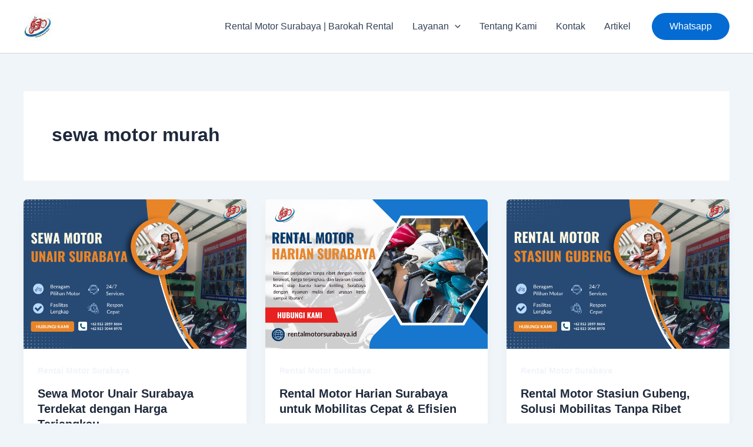

--- FILE ---
content_type: text/html; charset=UTF-8
request_url: https://rentalmotorsurabaya.id/tag/sewa-motor-murah/
body_size: 25747
content:
<!DOCTYPE html>
<html lang="id" prefix="og: https://ogp.me/ns#">
<head>
<meta charset="UTF-8">
<meta name="viewport" content="width=device-width, initial-scale=1">
	<link rel="profile" href="https://gmpg.org/xfn/11"> 
	
<!-- Optimasi Mesin Pencari oleh Rank Math - https://rankmath.com/ -->
<title>sewa motor sewa motor murah | Rental Motor Surabaya</title>
<meta name="description" content="ingin pergi tapi tidak punya motor yuk rental atau sewa motor di Rental Motor Surabaya untuk wilayah sewa motor murah wa ke 0821-4203-7075 untuk sewa motor"/>
<meta name="robots" content="follow, noindex"/>
<meta property="og:locale" content="id_ID" />
<meta property="og:type" content="article" />
<meta property="og:title" content="sewa motor sewa motor murah | Rental Motor Surabaya" />
<meta property="og:description" content="ingin pergi tapi tidak punya motor yuk rental atau sewa motor di Rental Motor Surabaya untuk wilayah sewa motor murah wa ke 0821-4203-7075 untuk sewa motor" />
<meta property="og:url" content="https://rentalmotorsurabaya.id/tag/sewa-motor-murah/" />
<meta property="og:site_name" content="Rental Motor Surabaya - Barokah Rental" />
<meta property="article:publisher" content="https://www.facebook.com/sewamotorsurabayabarokahrental" />
<meta name="twitter:card" content="summary_large_image" />
<meta name="twitter:title" content="sewa motor sewa motor murah | Rental Motor Surabaya" />
<meta name="twitter:description" content="ingin pergi tapi tidak punya motor yuk rental atau sewa motor di Rental Motor Surabaya untuk wilayah sewa motor murah wa ke 0821-4203-7075 untuk sewa motor" />
<meta name="twitter:label1" content="Pos" />
<meta name="twitter:data1" content="72" />
<script type="application/ld+json" class="rank-math-schema">{"@context":"https://schema.org","@graph":[{"@type":"Place","@id":"https://rentalmotorsurabaya.id/#place","address":{"@type":"PostalAddress","streetAddress":"Jl. Ketintang Baru XVIII No.94, Ketintang, Kec. Gayungan, Surabaya, Jawa Timur 60231","addressLocality":"Surabaya","addressRegion":"Jawa Timur","postalCode":"60231","addressCountry":"+62"}},{"@type":"AutoRental","@id":"https://rentalmotorsurabaya.id/#organization","name":"Rental Motor Surabaya","url":"https://rentalmotorsurabaya.id","sameAs":["https://www.facebook.com/sewamotorsurabayabarokahrental"],"email":"Tridanang52@yahoo.co.id","address":{"@type":"PostalAddress","streetAddress":"Jl. Ketintang Baru XVIII No.94, Ketintang, Kec. Gayungan, Surabaya, Jawa Timur 60231","addressLocality":"Surabaya","addressRegion":"Jawa Timur","postalCode":"60231","addressCountry":"+62"},"logo":{"@type":"ImageObject","@id":"https://rentalmotorsurabaya.id/#logo","url":"https://rentalmotorsurabaya.id/wp-content/uploads/2025/10/logo-rentalmotorsurabaya.png","contentUrl":"https://rentalmotorsurabaya.id/wp-content/uploads/2025/10/logo-rentalmotorsurabaya.png","caption":"Rental Motor Surabaya - Barokah Rental","inLanguage":"id","width":"150","height":"150"},"priceRange":"75000","openingHours":["Monday,Tuesday,Wednesday,Thursday,Sunday 06:00-23:00","Friday,Saturday 24.00"],"description":"Rental Motor Surabaya (Barokah Rental) adalah penyedia jasa sewa motor terpercaya di Surabaya yang menghadirkan armada terbaru dengan kondisi mesin prima dan bersih. Kami melayani rental motor harian, mingguan, hingga bulanan untuk keperluan wisata, bisnis, maupun mahasiswa. Berlokasi strategis di Surabaya, kami menawarkan proses sewa yang cepat, syarat mudah, dan harga kompetitif. Nikmati fasilitas gratis helm SNI dan jas hujan untuk kenyamanan berkendara Anda di Kota Pahlawan. Barokah Rental - Solusi transportasi hemat dan aman di Surabaya.","legalName":"Rizki Daranto","location":{"@id":"https://rentalmotorsurabaya.id/#place"},"image":{"@id":"https://rentalmotorsurabaya.id/#logo"},"telephone":"081228598664"},{"@type":"WebSite","@id":"https://rentalmotorsurabaya.id/#website","url":"https://rentalmotorsurabaya.id","name":"Rental Motor Surabaya - Barokah Rental","publisher":{"@id":"https://rentalmotorsurabaya.id/#organization"},"inLanguage":"id"},{"@type":"BreadcrumbList","@id":"https://rentalmotorsurabaya.id/tag/sewa-motor-murah/#breadcrumb","itemListElement":[{"@type":"ListItem","position":"1","item":{"@id":"https://rentalmotorsurabaya.id","name":"Home"}},{"@type":"ListItem","position":"2","item":{"@id":"https://rentalmotorsurabaya.id/tag/sewa-motor-murah/","name":"sewa motor murah"}}]},{"@type":"CollectionPage","@id":"https://rentalmotorsurabaya.id/tag/sewa-motor-murah/#webpage","url":"https://rentalmotorsurabaya.id/tag/sewa-motor-murah/","name":"sewa motor sewa motor murah | Rental Motor Surabaya","isPartOf":{"@id":"https://rentalmotorsurabaya.id/#website"},"inLanguage":"id","breadcrumb":{"@id":"https://rentalmotorsurabaya.id/tag/sewa-motor-murah/#breadcrumb"}}]}</script>
<!-- /Plugin WordPress Rank Math SEO -->

<link rel="alternate" type="application/rss+xml" title="Rental Motor Surabaya &raquo; Feed" href="https://rentalmotorsurabaya.id/feed/" />
<link rel="alternate" type="application/rss+xml" title="Rental Motor Surabaya &raquo; Umpan Komentar" href="https://rentalmotorsurabaya.id/comments/feed/" />
<link rel="alternate" type="application/rss+xml" title="Rental Motor Surabaya &raquo; sewa motor murah Umpan Tag" href="https://rentalmotorsurabaya.id/tag/sewa-motor-murah/feed/" />
<style id='wp-img-auto-sizes-contain-inline-css'>
img:is([sizes=auto i],[sizes^="auto," i]){contain-intrinsic-size:3000px 1500px}
/*# sourceURL=wp-img-auto-sizes-contain-inline-css */
</style>
<link rel='stylesheet' id='astra-theme-css-css' href='https://rentalmotorsurabaya.id/wp-content/themes/astra/assets/css/minified/main.min.css?ver=4.11.18' media='all' />
<style id='astra-theme-css-inline-css'>
:root{--ast-post-nav-space:0;--ast-container-default-xlg-padding:2.5em;--ast-container-default-lg-padding:2.5em;--ast-container-default-slg-padding:2em;--ast-container-default-md-padding:2.5em;--ast-container-default-sm-padding:2.5em;--ast-container-default-xs-padding:2.4em;--ast-container-default-xxs-padding:1.8em;--ast-code-block-background:#ECEFF3;--ast-comment-inputs-background:#F9FAFB;--ast-normal-container-width:1200px;--ast-narrow-container-width:750px;--ast-blog-title-font-weight:600;--ast-blog-meta-weight:600;--ast-global-color-primary:var(--ast-global-color-4);--ast-global-color-secondary:var(--ast-global-color-5);--ast-global-color-alternate-background:var(--ast-global-color-6);--ast-global-color-subtle-background:var(--ast-global-color-7);--ast-bg-style-guide:var( --ast-global-color-secondary,--ast-global-color-5 );--ast-shadow-style-guide:0px 0px 4px 0 #00000057;--ast-global-dark-bg-style:#fff;--ast-global-dark-lfs:#fbfbfb;--ast-widget-bg-color:#fafafa;--ast-wc-container-head-bg-color:#fbfbfb;--ast-title-layout-bg:#eeeeee;--ast-search-border-color:#e7e7e7;--ast-lifter-hover-bg:#e6e6e6;--ast-gallery-block-color:#000;--srfm-color-input-label:var(--ast-global-color-2);}html{font-size:100%;}a{color:var(--ast-global-color-5);}a:hover,a:focus{color:var(--ast-global-color-0);}body,button,input,select,textarea,.ast-button,.ast-custom-button{font-family:-apple-system,BlinkMacSystemFont,Segoe UI,Roboto,Oxygen-Sans,Ubuntu,Cantarell,Helvetica Neue,sans-serif;font-weight:400;font-size:16px;font-size:1rem;line-height:var(--ast-body-line-height,1.65);}blockquote{color:var(--ast-global-color-3);}h1,h2,h3,h4,h5,h6,.entry-content :where(h1,h2,h3,h4,h5,h6),.site-title,.site-title a{font-weight:600;}.ast-site-identity .site-title a{color:var(--ast-global-color-2);}.site-title{font-size:26px;font-size:1.625rem;display:none;}header .custom-logo-link img{max-width:48px;width:48px;}.astra-logo-svg{width:48px;}.site-header .site-description{font-size:15px;font-size:0.9375rem;display:none;}.entry-title{font-size:20px;font-size:1.25rem;}.ast-blog-single-element.ast-taxonomy-container a{font-size:14px;font-size:0.875rem;}.ast-blog-meta-container{font-size:13px;font-size:0.8125rem;}.archive .ast-article-post .ast-article-inner,.blog .ast-article-post .ast-article-inner,.archive .ast-article-post .ast-article-inner:hover,.blog .ast-article-post .ast-article-inner:hover{border-top-left-radius:6px;border-top-right-radius:6px;border-bottom-right-radius:6px;border-bottom-left-radius:6px;overflow:hidden;}h1,.entry-content :where(h1){font-size:36px;font-size:2.25rem;font-weight:600;line-height:1.4em;}h2,.entry-content :where(h2){font-size:30px;font-size:1.875rem;font-weight:600;line-height:1.3em;}h3,.entry-content :where(h3){font-size:24px;font-size:1.5rem;font-weight:600;line-height:1.3em;}h4,.entry-content :where(h4){font-size:20px;font-size:1.25rem;line-height:1.2em;font-weight:600;}h5,.entry-content :where(h5){font-size:18px;font-size:1.125rem;line-height:1.2em;font-weight:600;}h6,.entry-content :where(h6){font-size:16px;font-size:1rem;line-height:1.25em;font-weight:600;}::selection{background-color:var(--ast-global-color-0);color:#ffffff;}body,h1,h2,h3,h4,h5,h6,.entry-title a,.entry-content :where(h1,h2,h3,h4,h5,h6){color:var(--ast-global-color-3);}.tagcloud a:hover,.tagcloud a:focus,.tagcloud a.current-item{color:#000000;border-color:var(--ast-global-color-5);background-color:var(--ast-global-color-5);}input:focus,input[type="text"]:focus,input[type="email"]:focus,input[type="url"]:focus,input[type="password"]:focus,input[type="reset"]:focus,input[type="search"]:focus,textarea:focus{border-color:var(--ast-global-color-5);}input[type="radio"]:checked,input[type=reset],input[type="checkbox"]:checked,input[type="checkbox"]:hover:checked,input[type="checkbox"]:focus:checked,input[type=range]::-webkit-slider-thumb{border-color:var(--ast-global-color-5);background-color:var(--ast-global-color-5);box-shadow:none;}.site-footer a:hover + .post-count,.site-footer a:focus + .post-count{background:var(--ast-global-color-5);border-color:var(--ast-global-color-5);}.single .nav-links .nav-previous,.single .nav-links .nav-next{color:var(--ast-global-color-5);}.entry-meta,.entry-meta *{line-height:1.45;color:var(--ast-global-color-5);font-weight:600;}.entry-meta a:not(.ast-button):hover,.entry-meta a:not(.ast-button):hover *,.entry-meta a:not(.ast-button):focus,.entry-meta a:not(.ast-button):focus *,.page-links > .page-link,.page-links .page-link:hover,.post-navigation a:hover{color:var(--ast-global-color-0);}#cat option,.secondary .calendar_wrap thead a,.secondary .calendar_wrap thead a:visited{color:var(--ast-global-color-5);}.secondary .calendar_wrap #today,.ast-progress-val span{background:var(--ast-global-color-5);}.secondary a:hover + .post-count,.secondary a:focus + .post-count{background:var(--ast-global-color-5);border-color:var(--ast-global-color-5);}.calendar_wrap #today > a{color:#000000;}.page-links .page-link,.single .post-navigation a{color:var(--ast-global-color-3);}.ast-search-menu-icon .search-form button.search-submit{padding:0 4px;}.ast-search-menu-icon form.search-form{padding-right:0;}.ast-search-menu-icon.slide-search input.search-field{width:0;}.ast-header-search .ast-search-menu-icon.ast-dropdown-active .search-form,.ast-header-search .ast-search-menu-icon.ast-dropdown-active .search-field:focus{transition:all 0.2s;}.search-form input.search-field:focus{outline:none;}.ast-search-menu-icon .search-form button.search-submit:focus,.ast-theme-transparent-header .ast-header-search .ast-dropdown-active .ast-icon,.ast-theme-transparent-header .ast-inline-search .search-field:focus .ast-icon{color:var(--ast-global-color-1);}.ast-header-search .slide-search .search-form{border:2px solid var(--ast-global-color-0);}.ast-header-search .slide-search .search-field{background-color:(--ast-global-dark-bg-style);}.ast-archive-title{color:var(--ast-global-color-2);}.widget-title{font-size:22px;font-size:1.375rem;color:var(--ast-global-color-2);}.ast-search-menu-icon.slide-search a:focus-visible:focus-visible,.astra-search-icon:focus-visible,#close:focus-visible,a:focus-visible,.ast-menu-toggle:focus-visible,.site .skip-link:focus-visible,.wp-block-loginout input:focus-visible,.wp-block-search.wp-block-search__button-inside .wp-block-search__inside-wrapper,.ast-header-navigation-arrow:focus-visible,.ast-orders-table__row .ast-orders-table__cell:focus-visible,a#ast-apply-coupon:focus-visible,#ast-apply-coupon:focus-visible,#close:focus-visible,.button.search-submit:focus-visible,#search_submit:focus,.normal-search:focus-visible,.ast-header-account-wrap:focus-visible,.astra-cart-drawer-close:focus,.ast-single-variation:focus,.ast-button:focus{outline-style:dotted;outline-color:inherit;outline-width:thin;}input:focus,input[type="text"]:focus,input[type="email"]:focus,input[type="url"]:focus,input[type="password"]:focus,input[type="reset"]:focus,input[type="search"]:focus,input[type="number"]:focus,textarea:focus,.wp-block-search__input:focus,[data-section="section-header-mobile-trigger"] .ast-button-wrap .ast-mobile-menu-trigger-minimal:focus,.ast-mobile-popup-drawer.active .menu-toggle-close:focus,#ast-scroll-top:focus,#coupon_code:focus,#ast-coupon-code:focus{border-style:dotted;border-color:inherit;border-width:thin;}input{outline:none;}.ast-logo-title-inline .site-logo-img{padding-right:1em;}.site-logo-img img{ transition:all 0.2s linear;}body .ast-oembed-container *{position:absolute;top:0;width:100%;height:100%;left:0;}body .wp-block-embed-pocket-casts .ast-oembed-container *{position:unset;}.ast-single-post-featured-section + article {margin-top: 2em;}.site-content .ast-single-post-featured-section img {width: 100%;overflow: hidden;object-fit: cover;}.ast-separate-container .site-content .ast-single-post-featured-section + article {margin-top: -80px;z-index: 9;position: relative;border-radius: 4px;}@media (min-width: 922px) {.ast-no-sidebar .site-content .ast-article-image-container--wide {margin-left: -120px;margin-right: -120px;max-width: unset;width: unset;}.ast-left-sidebar .site-content .ast-article-image-container--wide,.ast-right-sidebar .site-content .ast-article-image-container--wide {margin-left: -10px;margin-right: -10px;}.site-content .ast-article-image-container--full {margin-left: calc( -50vw + 50%);margin-right: calc( -50vw + 50%);max-width: 100vw;width: 100vw;}.ast-left-sidebar .site-content .ast-article-image-container--full,.ast-right-sidebar .site-content .ast-article-image-container--full {margin-left: -10px;margin-right: -10px;max-width: inherit;width: auto;}}.site > .ast-single-related-posts-container {margin-top: 0;}@media (min-width: 922px) {.ast-desktop .ast-container--narrow {max-width: var(--ast-narrow-container-width);margin: 0 auto;}}input[type="text"],input[type="number"],input[type="email"],input[type="url"],input[type="password"],input[type="search"],input[type=reset],input[type=tel],input[type=date],select,textarea{font-size:16px;font-style:normal;font-weight:400;line-height:24px;width:100%;padding:12px 16px;border-radius:4px;box-shadow:0px 1px 2px 0px rgba(0,0,0,0.05);color:var(--ast-form-input-text,#475569);}input[type="text"],input[type="number"],input[type="email"],input[type="url"],input[type="password"],input[type="search"],input[type=reset],input[type=tel],input[type=date],select{height:40px;}input[type="date"]{border-width:1px;border-style:solid;border-color:var(--ast-border-color);background:var( --ast-global-color-secondary,--ast-global-color-5 );}input[type="text"]:focus,input[type="number"]:focus,input[type="email"]:focus,input[type="url"]:focus,input[type="password"]:focus,input[type="search"]:focus,input[type=reset]:focus,input[type="tel"]:focus,input[type="date"]:focus,select:focus,textarea:focus{border-color:#046BD2;box-shadow:none;outline:none;color:var(--ast-form-input-focus-text,#475569);}label,legend{color:#111827;font-size:14px;font-style:normal;font-weight:500;line-height:20px;}select{padding:6px 10px;}fieldset{padding:30px;border-radius:4px;}button,.ast-button,.button,input[type="button"],input[type="reset"],input[type="submit"],a:where(.wp-block-button__link){border-radius:4px;box-shadow:0px 1px 2px 0px rgba(0,0,0,0.05);}:root{--ast-comment-inputs-background:#FFF;}::placeholder{color:var(--ast-form-field-color,#9CA3AF);}::-ms-input-placeholder{color:var(--ast-form-field-color,#9CA3AF);}.wpcf7 input.wpcf7-form-control:not([type=submit]),.wpcf7 textarea.wpcf7-form-control{padding:12px 16px;}.wpcf7 select.wpcf7-form-control{padding:6px 10px;}.wpcf7 input.wpcf7-form-control:not([type=submit]):focus,.wpcf7 select.wpcf7-form-control:focus,.wpcf7 textarea.wpcf7-form-control:focus{border-style:disable;border-color:#046BD2;border-width:thin;box-shadow:none;outline:none;color:var(--ast-form-input-focus-text,#475569);}.wpcf7 .wpcf7-not-valid-tip{color:#DC2626;font-size:14px;font-weight:400;line-height:20px;margin-top:8px;}.wpcf7 input[type=file].wpcf7-form-control{font-size:16px;font-style:normal;font-weight:400;line-height:24px;width:100%;padding:12px 16px;border-radius:4px;box-shadow:0px 1px 2px 0px rgba(0,0,0,0.05);color:var(--ast-form-input-text,#475569);}@media (max-width:921.9px){#ast-desktop-header{display:none;}}@media (min-width:922px){#ast-mobile-header{display:none;}}.wp-block-buttons.aligncenter{justify-content:center;}.wp-block-button.is-style-outline .wp-block-button__link{border-color:var(--ast-global-color-0);}div.wp-block-button.is-style-outline > .wp-block-button__link:not(.has-text-color),div.wp-block-button.wp-block-button__link.is-style-outline:not(.has-text-color){color:var(--ast-global-color-0);}.wp-block-button.is-style-outline .wp-block-button__link:hover,.wp-block-buttons .wp-block-button.is-style-outline .wp-block-button__link:focus,.wp-block-buttons .wp-block-button.is-style-outline > .wp-block-button__link:not(.has-text-color):hover,.wp-block-buttons .wp-block-button.wp-block-button__link.is-style-outline:not(.has-text-color):hover{color:#ffffff;background-color:var(--ast-global-color-0);border-color:var(--ast-global-color-0);}.post-page-numbers.current .page-link,.ast-pagination .page-numbers.current{color:#ffffff;border-color:var(--ast-global-color-0);background-color:var(--ast-global-color-0);}.wp-block-buttons .wp-block-button.is-style-outline .wp-block-button__link.wp-element-button,.ast-outline-button,.wp-block-uagb-buttons-child .uagb-buttons-repeater.ast-outline-button{border-color:var(--ast-global-color-0);border-top-width:2px;border-right-width:2px;border-bottom-width:2px;border-left-width:2px;font-family:inherit;font-weight:500;font-size:16px;font-size:1rem;line-height:1em;padding-top:13px;padding-right:30px;padding-bottom:13px;padding-left:30px;}.wp-block-buttons .wp-block-button.is-style-outline > .wp-block-button__link:not(.has-text-color),.wp-block-buttons .wp-block-button.wp-block-button__link.is-style-outline:not(.has-text-color),.ast-outline-button{color:var(--ast-global-color-0);}.wp-block-button.is-style-outline .wp-block-button__link:hover,.wp-block-buttons .wp-block-button.is-style-outline .wp-block-button__link:focus,.wp-block-buttons .wp-block-button.is-style-outline > .wp-block-button__link:not(.has-text-color):hover,.wp-block-buttons .wp-block-button.wp-block-button__link.is-style-outline:not(.has-text-color):hover,.ast-outline-button:hover,.ast-outline-button:focus,.wp-block-uagb-buttons-child .uagb-buttons-repeater.ast-outline-button:hover,.wp-block-uagb-buttons-child .uagb-buttons-repeater.ast-outline-button:focus{color:#ffffff;background-color:var(--ast-global-color-0);border-color:var(--ast-global-color-0);}.wp-block-button .wp-block-button__link.wp-element-button.is-style-outline:not(.has-background),.wp-block-button.is-style-outline>.wp-block-button__link.wp-element-button:not(.has-background),.ast-outline-button{background-color:transparent;}.uagb-buttons-repeater.ast-outline-button{border-radius:9999px;}@media (max-width:921px){.wp-block-buttons .wp-block-button.is-style-outline .wp-block-button__link.wp-element-button,.ast-outline-button,.wp-block-uagb-buttons-child .uagb-buttons-repeater.ast-outline-button{padding-top:12px;padding-right:28px;padding-bottom:12px;padding-left:28px;}}@media (max-width:544px){.wp-block-buttons .wp-block-button.is-style-outline .wp-block-button__link.wp-element-button,.ast-outline-button,.wp-block-uagb-buttons-child .uagb-buttons-repeater.ast-outline-button{padding-top:10px;padding-right:24px;padding-bottom:10px;padding-left:24px;}}.entry-content[data-ast-blocks-layout] > figure{margin-bottom:1em;}h1.widget-title{font-weight:600;}h2.widget-title{font-weight:600;}h3.widget-title{font-weight:600;}.elementor-widget-container .elementor-loop-container .e-loop-item[data-elementor-type="loop-item"]{width:100%;} .content-area .elementor-widget-theme-post-content h1,.content-area .elementor-widget-theme-post-content h2,.content-area .elementor-widget-theme-post-content h3,.content-area .elementor-widget-theme-post-content h4,.content-area .elementor-widget-theme-post-content h5,.content-area .elementor-widget-theme-post-content h6{margin-top:1.5em;margin-bottom:calc(0.3em + 10px);}#page{display:flex;flex-direction:column;min-height:100vh;}.ast-404-layout-1 h1.page-title{color:var(--ast-global-color-2);}.single .post-navigation a{line-height:1em;height:inherit;}.error-404 .page-sub-title{font-size:1.5rem;font-weight:inherit;}.search .site-content .content-area .search-form{margin-bottom:0;}#page .site-content{flex-grow:1;}.widget{margin-bottom:1.25em;}#secondary li{line-height:1.5em;}#secondary .wp-block-group h2{margin-bottom:0.7em;}#secondary h2{font-size:1.7rem;}.ast-separate-container .ast-article-post,.ast-separate-container .ast-article-single,.ast-separate-container .comment-respond{padding:3em;}.ast-separate-container .ast-article-single .ast-article-single{padding:0;}.ast-article-single .wp-block-post-template-is-layout-grid{padding-left:0;}.ast-separate-container .comments-title,.ast-narrow-container .comments-title{padding:1.5em 2em;}.ast-page-builder-template .comment-form-textarea,.ast-comment-formwrap .ast-grid-common-col{padding:0;}.ast-comment-formwrap{padding:0;display:inline-flex;column-gap:20px;width:100%;margin-left:0;margin-right:0;}.comments-area textarea#comment:focus,.comments-area textarea#comment:active,.comments-area .ast-comment-formwrap input[type="text"]:focus,.comments-area .ast-comment-formwrap input[type="text"]:active {box-shadow:none;outline:none;}.archive.ast-page-builder-template .entry-header{margin-top:2em;}.ast-page-builder-template .ast-comment-formwrap{width:100%;}.entry-title{margin-bottom:0.6em;}.ast-archive-description p{font-size:inherit;font-weight:inherit;line-height:inherit;}.ast-separate-container .ast-comment-list li.depth-1,.hentry{margin-bottom:1.5em;}.site-content section.ast-archive-description{margin-bottom:2em;}@media (min-width:921px){.ast-left-sidebar.ast-page-builder-template #secondary,.archive.ast-right-sidebar.ast-page-builder-template .site-main{padding-left:20px;padding-right:20px;}}@media (max-width:544px){.ast-comment-formwrap.ast-row{column-gap:10px;display:inline-block;}#ast-commentform .ast-grid-common-col{position:relative;width:100%;}}@media (min-width:1201px){.ast-separate-container .ast-article-post,.ast-separate-container .ast-article-single,.ast-separate-container .ast-author-box,.ast-separate-container .ast-404-layout-1,.ast-separate-container .no-results{padding:3em;}} .content-area .elementor-widget-theme-post-content h1,.content-area .elementor-widget-theme-post-content h2,.content-area .elementor-widget-theme-post-content h3,.content-area .elementor-widget-theme-post-content h4,.content-area .elementor-widget-theme-post-content h5,.content-area .elementor-widget-theme-post-content h6{margin-top:1.5em;margin-bottom:calc(0.3em + 10px);}.elementor-loop-container .e-loop-item,.elementor-loop-container .ast-separate-container .ast-article-post,.elementor-loop-container .ast-separate-container .ast-article-single,.elementor-loop-container .ast-separate-container .comment-respond{padding:0px;}@media (max-width:921px){.ast-left-sidebar #content > .ast-container{display:flex;flex-direction:column-reverse;width:100%;}}@media (min-width:922px){.ast-separate-container.ast-right-sidebar #primary,.ast-separate-container.ast-left-sidebar #primary{border:0;}.search-no-results.ast-separate-container #primary{margin-bottom:4em;}}.wp-block-button .wp-block-button__link{color:#ffffff;}.wp-block-button .wp-block-button__link:hover,.wp-block-button .wp-block-button__link:focus{color:#ffffff;background-color:var(--ast-global-color-0);border-color:var(--ast-global-color-0);}.elementor-widget-heading h1.elementor-heading-title{line-height:1.4em;}.elementor-widget-heading h2.elementor-heading-title{line-height:1.3em;}.elementor-widget-heading h3.elementor-heading-title{line-height:1.3em;}.elementor-widget-heading h4.elementor-heading-title{line-height:1.2em;}.elementor-widget-heading h5.elementor-heading-title{line-height:1.2em;}.elementor-widget-heading h6.elementor-heading-title{line-height:1.25em;}.wp-block-button .wp-block-button__link,.wp-block-search .wp-block-search__button,body .wp-block-file .wp-block-file__button{border-color:var(--ast-global-color-0);background-color:var(--ast-global-color-0);color:#ffffff;font-family:inherit;font-weight:500;line-height:1em;font-size:16px;font-size:1rem;padding-top:15px;padding-right:30px;padding-bottom:15px;padding-left:30px;}@media (max-width:921px){.wp-block-button .wp-block-button__link,.wp-block-search .wp-block-search__button,body .wp-block-file .wp-block-file__button{padding-top:14px;padding-right:28px;padding-bottom:14px;padding-left:28px;}}@media (max-width:544px){.wp-block-button .wp-block-button__link,.wp-block-search .wp-block-search__button,body .wp-block-file .wp-block-file__button{padding-top:12px;padding-right:24px;padding-bottom:12px;padding-left:24px;}}.menu-toggle,button,.ast-button,.ast-custom-button,.button,input#submit,input[type="button"],input[type="submit"],input[type="reset"],#comments .submit,.search .search-submit,form[CLASS*="wp-block-search__"].wp-block-search .wp-block-search__inside-wrapper .wp-block-search__button,body .wp-block-file .wp-block-file__button,.search .search-submit{border-style:solid;border-top-width:0;border-right-width:0;border-left-width:0;border-bottom-width:0;color:#ffffff;border-color:var(--ast-global-color-0);background-color:var(--ast-global-color-0);padding-top:15px;padding-right:30px;padding-bottom:15px;padding-left:30px;font-family:inherit;font-weight:500;font-size:16px;font-size:1rem;line-height:1em;}button:focus,.menu-toggle:hover,button:hover,.ast-button:hover,.ast-custom-button:hover .button:hover,.ast-custom-button:hover ,input[type=reset]:hover,input[type=reset]:focus,input#submit:hover,input#submit:focus,input[type="button"]:hover,input[type="button"]:focus,input[type="submit"]:hover,input[type="submit"]:focus,form[CLASS*="wp-block-search__"].wp-block-search .wp-block-search__inside-wrapper .wp-block-search__button:hover,form[CLASS*="wp-block-search__"].wp-block-search .wp-block-search__inside-wrapper .wp-block-search__button:focus,body .wp-block-file .wp-block-file__button:hover,body .wp-block-file .wp-block-file__button:focus{color:#ffffff;background-color:var(--ast-global-color-0);border-color:var(--ast-global-color-0);}form[CLASS*="wp-block-search__"].wp-block-search .wp-block-search__inside-wrapper .wp-block-search__button.has-icon{padding-top:calc(15px - 3px);padding-right:calc(30px - 3px);padding-bottom:calc(15px - 3px);padding-left:calc(30px - 3px);}@media (max-width:921px){.menu-toggle,button,.ast-button,.ast-custom-button,.button,input#submit,input[type="button"],input[type="submit"],input[type="reset"],#comments .submit,.search .search-submit,form[CLASS*="wp-block-search__"].wp-block-search .wp-block-search__inside-wrapper .wp-block-search__button,body .wp-block-file .wp-block-file__button,.search .search-submit{padding-top:14px;padding-right:28px;padding-bottom:14px;padding-left:28px;}}@media (max-width:544px){.menu-toggle,button,.ast-button,.ast-custom-button,.button,input#submit,input[type="button"],input[type="submit"],input[type="reset"],#comments .submit,.search .search-submit,form[CLASS*="wp-block-search__"].wp-block-search .wp-block-search__inside-wrapper .wp-block-search__button,body .wp-block-file .wp-block-file__button,.search .search-submit{padding-top:12px;padding-right:24px;padding-bottom:12px;padding-left:24px;}}@media (max-width:921px){.ast-mobile-header-stack .main-header-bar .ast-search-menu-icon{display:inline-block;}.ast-header-break-point.ast-header-custom-item-outside .ast-mobile-header-stack .main-header-bar .ast-search-icon{margin:0;}.ast-comment-avatar-wrap img{max-width:2.5em;}.ast-comment-meta{padding:0 1.8888em 1.3333em;}}@media (min-width:544px){.ast-container{max-width:100%;}}@media (max-width:544px){.ast-separate-container .ast-article-post,.ast-separate-container .ast-article-single,.ast-separate-container .comments-title,.ast-separate-container .ast-archive-description{padding:1.5em 1em;}.ast-separate-container #content .ast-container{padding-left:0.54em;padding-right:0.54em;}.ast-separate-container .ast-comment-list .bypostauthor{padding:.5em;}.ast-search-menu-icon.ast-dropdown-active .search-field{width:170px;}} #ast-mobile-header .ast-site-header-cart-li a{pointer-events:none;}.ast-separate-container{background-color:var(--ast-global-color-5);background-image:none;}@media (max-width:921px){.site-title{display:none;}.site-header .site-description{display:none;}h1,.entry-content :where(h1){font-size:30px;font-size:1.875rem;}h2,.entry-content :where(h2){font-size:25px;font-size:1.5625rem;}h3,.entry-content :where(h3){font-size:20px;font-size:1.25rem;}}@media (max-width:544px){.site-title{display:none;}.site-header .site-description{display:none;}h1,.entry-content :where(h1){font-size:30px;font-size:1.875rem;}h2,.entry-content :where(h2){font-size:25px;font-size:1.5625rem;}h3,.entry-content :where(h3){font-size:20px;font-size:1.25rem;}}@media (max-width:921px){html{font-size:91.2%;}}@media (max-width:544px){html{font-size:91.2%;}}@media (min-width:922px){.ast-container{max-width:1240px;}}@media (min-width:922px){.site-content .ast-container{display:flex;}}@media (max-width:921px){.site-content .ast-container{flex-direction:column;}}.ast-blog-layout-4-grid .ast-article-post{width:33.33%;margin-bottom:2em;border-bottom:0;background-color:transparent;}.ast-blog-layout-4-grid .ast-article-inner .wp-post-image{width:100%;}.ast-article-inner{padding:1.5em;}.ast-blog-layout-4-grid .ast-row{display:flex;flex-wrap:wrap;flex-flow:row wrap;align-items:stretch;}.ast-separate-container .ast-blog-layout-4-grid .ast-article-post{padding:0 1em 0;}.ast-separate-container.ast-desktop .ast-blog-layout-4-grid .ast-row{margin-left:-1em;margin-right:-1em;}.ast-blog-layout-4-grid .ast-article-inner{box-shadow:0px 6px 15px -2px rgba(16,24,40,0.05);}.ast-separate-container .ast-blog-layout-4-grid .ast-article-inner,.ast-plain-container .ast-blog-layout-4-grid .ast-article-inner{height:100%;}.ast-row .blog-layout-4 .post-content,.blog-layout-4 .post-thumb{padding-left:0;padding-right:0;}.ast-article-post.remove-featured-img-padding .blog-layout-4 .post-content .ast-blog-featured-section:first-child .post-thumb-img-content{margin-top:-1.5em;}.ast-article-post.remove-featured-img-padding .blog-layout-4 .post-content .ast-blog-featured-section .post-thumb-img-content{margin-left:-1.5em;margin-right:-1.5em;}@media (max-width:921px){.ast-blog-layout-4-grid .ast-article-post{width:100%;}}.ast-blog-layout-6-grid .ast-blog-featured-section:before { content: ""; }.ast-article-post .post-thumb-img-content img{aspect-ratio:16/9;width:100%;}.ast-article-post .post-thumb-img-content{overflow:hidden;}.ast-article-post .post-thumb-img-content img{transform:scale(1);transition:transform .5s ease;}.ast-article-post:hover .post-thumb-img-content img{transform:scale(1.1);}.cat-links.badge a,.tags-links.badge a {padding: 4px 8px;border-radius: 3px;font-weight: 400;}.cat-links.underline a,.tags-links.underline a{text-decoration: underline;}@media (min-width:922px){.main-header-menu .sub-menu .menu-item.ast-left-align-sub-menu:hover > .sub-menu,.main-header-menu .sub-menu .menu-item.ast-left-align-sub-menu.focus > .sub-menu{margin-left:-0px;}}.entry-content li > p{margin-bottom:0;}.site .comments-area{padding-bottom:2em;margin-top:2em;}.wp-block-file {display: flex;align-items: center;flex-wrap: wrap;justify-content: space-between;}.wp-block-pullquote {border: none;}.wp-block-pullquote blockquote::before {content: "\201D";font-family: "Helvetica",sans-serif;display: flex;transform: rotate( 180deg );font-size: 6rem;font-style: normal;line-height: 1;font-weight: bold;align-items: center;justify-content: center;}.has-text-align-right > blockquote::before {justify-content: flex-start;}.has-text-align-left > blockquote::before {justify-content: flex-end;}figure.wp-block-pullquote.is-style-solid-color blockquote {max-width: 100%;text-align: inherit;}:root {--wp--custom--ast-default-block-top-padding: 3em;--wp--custom--ast-default-block-right-padding: 3em;--wp--custom--ast-default-block-bottom-padding: 3em;--wp--custom--ast-default-block-left-padding: 3em;--wp--custom--ast-container-width: 1200px;--wp--custom--ast-content-width-size: 1200px;--wp--custom--ast-wide-width-size: calc(1200px + var(--wp--custom--ast-default-block-left-padding) + var(--wp--custom--ast-default-block-right-padding));}.ast-narrow-container {--wp--custom--ast-content-width-size: 750px;--wp--custom--ast-wide-width-size: 750px;}@media(max-width: 921px) {:root {--wp--custom--ast-default-block-top-padding: 3em;--wp--custom--ast-default-block-right-padding: 2em;--wp--custom--ast-default-block-bottom-padding: 3em;--wp--custom--ast-default-block-left-padding: 2em;}}@media(max-width: 544px) {:root {--wp--custom--ast-default-block-top-padding: 3em;--wp--custom--ast-default-block-right-padding: 1.5em;--wp--custom--ast-default-block-bottom-padding: 3em;--wp--custom--ast-default-block-left-padding: 1.5em;}}.entry-content > .wp-block-group,.entry-content > .wp-block-cover,.entry-content > .wp-block-columns {padding-top: var(--wp--custom--ast-default-block-top-padding);padding-right: var(--wp--custom--ast-default-block-right-padding);padding-bottom: var(--wp--custom--ast-default-block-bottom-padding);padding-left: var(--wp--custom--ast-default-block-left-padding);}.ast-plain-container.ast-no-sidebar .entry-content > .alignfull,.ast-page-builder-template .ast-no-sidebar .entry-content > .alignfull {margin-left: calc( -50vw + 50%);margin-right: calc( -50vw + 50%);max-width: 100vw;width: 100vw;}.ast-plain-container.ast-no-sidebar .entry-content .alignfull .alignfull,.ast-page-builder-template.ast-no-sidebar .entry-content .alignfull .alignfull,.ast-plain-container.ast-no-sidebar .entry-content .alignfull .alignwide,.ast-page-builder-template.ast-no-sidebar .entry-content .alignfull .alignwide,.ast-plain-container.ast-no-sidebar .entry-content .alignwide .alignfull,.ast-page-builder-template.ast-no-sidebar .entry-content .alignwide .alignfull,.ast-plain-container.ast-no-sidebar .entry-content .alignwide .alignwide,.ast-page-builder-template.ast-no-sidebar .entry-content .alignwide .alignwide,.ast-plain-container.ast-no-sidebar .entry-content .wp-block-column .alignfull,.ast-page-builder-template.ast-no-sidebar .entry-content .wp-block-column .alignfull,.ast-plain-container.ast-no-sidebar .entry-content .wp-block-column .alignwide,.ast-page-builder-template.ast-no-sidebar .entry-content .wp-block-column .alignwide {margin-left: auto;margin-right: auto;width: 100%;}[data-ast-blocks-layout] .wp-block-separator:not(.is-style-dots) {height: 0;}[data-ast-blocks-layout] .wp-block-separator {margin: 20px auto;}[data-ast-blocks-layout] .wp-block-separator:not(.is-style-wide):not(.is-style-dots) {max-width: 100px;}[data-ast-blocks-layout] .wp-block-separator.has-background {padding: 0;}.entry-content[data-ast-blocks-layout] > * {max-width: var(--wp--custom--ast-content-width-size);margin-left: auto;margin-right: auto;}.entry-content[data-ast-blocks-layout] > .alignwide {max-width: var(--wp--custom--ast-wide-width-size);}.entry-content[data-ast-blocks-layout] .alignfull {max-width: none;}.entry-content .wp-block-columns {margin-bottom: 0;}blockquote {margin: 1.5em;border-color: rgba(0,0,0,0.05);}.wp-block-quote:not(.has-text-align-right):not(.has-text-align-center) {border-left: 5px solid rgba(0,0,0,0.05);}.has-text-align-right > blockquote,blockquote.has-text-align-right {border-right: 5px solid rgba(0,0,0,0.05);}.has-text-align-left > blockquote,blockquote.has-text-align-left {border-left: 5px solid rgba(0,0,0,0.05);}.wp-block-site-tagline,.wp-block-latest-posts .read-more {margin-top: 15px;}.wp-block-loginout p label {display: block;}.wp-block-loginout p:not(.login-remember):not(.login-submit) input {width: 100%;}.wp-block-loginout input:focus {border-color: transparent;}.wp-block-loginout input:focus {outline: thin dotted;}.entry-content .wp-block-media-text .wp-block-media-text__content {padding: 0 0 0 8%;}.entry-content .wp-block-media-text.has-media-on-the-right .wp-block-media-text__content {padding: 0 8% 0 0;}.entry-content .wp-block-media-text.has-background .wp-block-media-text__content {padding: 8%;}.entry-content .wp-block-cover:not([class*="background-color"]):not(.has-text-color.has-link-color) .wp-block-cover__inner-container,.entry-content .wp-block-cover:not([class*="background-color"]) .wp-block-cover-image-text,.entry-content .wp-block-cover:not([class*="background-color"]) .wp-block-cover-text,.entry-content .wp-block-cover-image:not([class*="background-color"]) .wp-block-cover__inner-container,.entry-content .wp-block-cover-image:not([class*="background-color"]) .wp-block-cover-image-text,.entry-content .wp-block-cover-image:not([class*="background-color"]) .wp-block-cover-text {color: var(--ast-global-color-primary,var(--ast-global-color-5));}.wp-block-loginout .login-remember input {width: 1.1rem;height: 1.1rem;margin: 0 5px 4px 0;vertical-align: middle;}.wp-block-latest-posts > li > *:first-child,.wp-block-latest-posts:not(.is-grid) > li:first-child {margin-top: 0;}.entry-content > .wp-block-buttons,.entry-content > .wp-block-uagb-buttons {margin-bottom: 1.5em;}.wp-block-search__inside-wrapper .wp-block-search__input {padding: 0 10px;color: var(--ast-global-color-3);background: var(--ast-global-color-primary,var(--ast-global-color-5));border-color: var(--ast-border-color);}.wp-block-latest-posts .read-more {margin-bottom: 1.5em;}.wp-block-search__no-button .wp-block-search__inside-wrapper .wp-block-search__input {padding-top: 5px;padding-bottom: 5px;}.wp-block-latest-posts .wp-block-latest-posts__post-date,.wp-block-latest-posts .wp-block-latest-posts__post-author {font-size: 1rem;}.wp-block-latest-posts > li > *,.wp-block-latest-posts:not(.is-grid) > li {margin-top: 12px;margin-bottom: 12px;}.ast-page-builder-template .entry-content[data-ast-blocks-layout] > .alignwide:where(:not(.uagb-is-root-container):not(.spectra-is-root-container)) > * {max-width: var(--wp--custom--ast-wide-width-size);}.ast-page-builder-template .entry-content[data-ast-blocks-layout] > .inherit-container-width > *,.ast-page-builder-template .entry-content[data-ast-blocks-layout] > *:not(.wp-block-group):where(:not(.uagb-is-root-container):not(.spectra-is-root-container)) > *,.entry-content[data-ast-blocks-layout] > .wp-block-cover .wp-block-cover__inner-container {max-width: none ;margin-left: auto;margin-right: auto;}.ast-page-builder-template .entry-content[data-ast-blocks-layout] > *,.ast-page-builder-template .entry-content[data-ast-blocks-layout] > .alignfull:where(:not(.wp-block-group):not(.uagb-is-root-container):not(.spectra-is-root-container)) > * {max-width: none;}.entry-content[data-ast-blocks-layout] .wp-block-cover:not(.alignleft):not(.alignright) {width: auto;}@media(max-width: 1200px) {.ast-separate-container .entry-content > .alignfull,.ast-separate-container .entry-content[data-ast-blocks-layout] > .alignwide,.ast-plain-container .entry-content[data-ast-blocks-layout] > .alignwide,.ast-plain-container .entry-content .alignfull {margin-left: calc(-1 * min(var(--ast-container-default-xlg-padding),20px)) ;margin-right: calc(-1 * min(var(--ast-container-default-xlg-padding),20px));}}@media(min-width: 1201px) {.ast-separate-container .entry-content > .alignfull {margin-left: calc(-1 * var(--ast-container-default-xlg-padding) );margin-right: calc(-1 * var(--ast-container-default-xlg-padding) );}.ast-separate-container .entry-content[data-ast-blocks-layout] > .alignwide,.ast-plain-container .entry-content[data-ast-blocks-layout] > .alignwide {margin-left: auto;margin-right: auto;}}@media(min-width: 921px) {.ast-separate-container .entry-content .wp-block-group.alignwide:not(.inherit-container-width) > :where(:not(.alignleft):not(.alignright)),.ast-plain-container .entry-content .wp-block-group.alignwide:not(.inherit-container-width) > :where(:not(.alignleft):not(.alignright)) {max-width: calc( var(--wp--custom--ast-content-width-size) + 80px );}.ast-plain-container.ast-right-sidebar .entry-content[data-ast-blocks-layout] .alignfull,.ast-plain-container.ast-left-sidebar .entry-content[data-ast-blocks-layout] .alignfull {margin-left: -60px;margin-right: -60px;}}@media(min-width: 544px) {.entry-content > .alignleft {margin-right: 20px;}.entry-content > .alignright {margin-left: 20px;}}@media (max-width:544px){.wp-block-columns .wp-block-column:not(:last-child){margin-bottom:20px;}.wp-block-latest-posts{margin:0;}}@media( max-width: 600px ) {.entry-content .wp-block-media-text .wp-block-media-text__content,.entry-content .wp-block-media-text.has-media-on-the-right .wp-block-media-text__content {padding: 8% 0 0;}.entry-content .wp-block-media-text.has-background .wp-block-media-text__content {padding: 8%;}}.ast-page-builder-template .entry-header {padding-left: 0;}.ast-narrow-container .site-content .wp-block-uagb-image--align-full .wp-block-uagb-image__figure {max-width: 100%;margin-left: auto;margin-right: auto;}.entry-content ul,.entry-content ol {padding: revert;margin: revert;padding-left: 20px;}:root .has-ast-global-color-0-color{color:var(--ast-global-color-0);}:root .has-ast-global-color-0-background-color{background-color:var(--ast-global-color-0);}:root .wp-block-button .has-ast-global-color-0-color{color:var(--ast-global-color-0);}:root .wp-block-button .has-ast-global-color-0-background-color{background-color:var(--ast-global-color-0);}:root .has-ast-global-color-1-color{color:var(--ast-global-color-1);}:root .has-ast-global-color-1-background-color{background-color:var(--ast-global-color-1);}:root .wp-block-button .has-ast-global-color-1-color{color:var(--ast-global-color-1);}:root .wp-block-button .has-ast-global-color-1-background-color{background-color:var(--ast-global-color-1);}:root .has-ast-global-color-2-color{color:var(--ast-global-color-2);}:root .has-ast-global-color-2-background-color{background-color:var(--ast-global-color-2);}:root .wp-block-button .has-ast-global-color-2-color{color:var(--ast-global-color-2);}:root .wp-block-button .has-ast-global-color-2-background-color{background-color:var(--ast-global-color-2);}:root .has-ast-global-color-3-color{color:var(--ast-global-color-3);}:root .has-ast-global-color-3-background-color{background-color:var(--ast-global-color-3);}:root .wp-block-button .has-ast-global-color-3-color{color:var(--ast-global-color-3);}:root .wp-block-button .has-ast-global-color-3-background-color{background-color:var(--ast-global-color-3);}:root .has-ast-global-color-4-color{color:var(--ast-global-color-4);}:root .has-ast-global-color-4-background-color{background-color:var(--ast-global-color-4);}:root .wp-block-button .has-ast-global-color-4-color{color:var(--ast-global-color-4);}:root .wp-block-button .has-ast-global-color-4-background-color{background-color:var(--ast-global-color-4);}:root .has-ast-global-color-5-color{color:var(--ast-global-color-5);}:root .has-ast-global-color-5-background-color{background-color:var(--ast-global-color-5);}:root .wp-block-button .has-ast-global-color-5-color{color:var(--ast-global-color-5);}:root .wp-block-button .has-ast-global-color-5-background-color{background-color:var(--ast-global-color-5);}:root .has-ast-global-color-6-color{color:var(--ast-global-color-6);}:root .has-ast-global-color-6-background-color{background-color:var(--ast-global-color-6);}:root .wp-block-button .has-ast-global-color-6-color{color:var(--ast-global-color-6);}:root .wp-block-button .has-ast-global-color-6-background-color{background-color:var(--ast-global-color-6);}:root .has-ast-global-color-7-color{color:var(--ast-global-color-7);}:root .has-ast-global-color-7-background-color{background-color:var(--ast-global-color-7);}:root .wp-block-button .has-ast-global-color-7-color{color:var(--ast-global-color-7);}:root .wp-block-button .has-ast-global-color-7-background-color{background-color:var(--ast-global-color-7);}:root .has-ast-global-color-8-color{color:var(--ast-global-color-8);}:root .has-ast-global-color-8-background-color{background-color:var(--ast-global-color-8);}:root .wp-block-button .has-ast-global-color-8-color{color:var(--ast-global-color-8);}:root .wp-block-button .has-ast-global-color-8-background-color{background-color:var(--ast-global-color-8);}:root{--ast-global-color-0:#046bd2;--ast-global-color-1:#045cb4;--ast-global-color-2:#1e293b;--ast-global-color-3:#334155;--ast-global-color-4:#FFFFFF;--ast-global-color-5:#F0F5FA;--ast-global-color-6:#111111;--ast-global-color-7:#D1D5DB;--ast-global-color-8:#111111;}:root {--ast-border-color : var(--ast-global-color-7);}.ast-archive-entry-banner {-js-display: flex;display: flex;flex-direction: column;justify-content: center;text-align: center;position: relative;background: var(--ast-title-layout-bg);}.ast-archive-entry-banner[data-banner-width-type="custom"] {margin: 0 auto;width: 100%;}.ast-archive-entry-banner[data-banner-layout="layout-1"] {background: inherit;padding: 20px 0;text-align: left;}body.archive .ast-archive-description{max-width:1200px;width:100%;text-align:left;padding-top:3em;padding-right:3em;padding-bottom:3em;padding-left:3em;}body.archive .ast-archive-description .ast-archive-title,body.archive .ast-archive-description .ast-archive-title *{font-weight:600;font-size:32px;font-size:2rem;}body.archive .ast-archive-description > *:not(:last-child){margin-bottom:10px;}@media (max-width:921px){body.archive .ast-archive-description{text-align:left;}}@media (max-width:544px){body.archive .ast-archive-description{text-align:left;}}.ast-breadcrumbs .trail-browse,.ast-breadcrumbs .trail-items,.ast-breadcrumbs .trail-items li{display:inline-block;margin:0;padding:0;border:none;background:inherit;text-indent:0;text-decoration:none;}.ast-breadcrumbs .trail-browse{font-size:inherit;font-style:inherit;font-weight:inherit;color:inherit;}.ast-breadcrumbs .trail-items{list-style:none;}.trail-items li::after{padding:0 0.3em;content:"\00bb";}.trail-items li:last-of-type::after{display:none;}h1,h2,h3,h4,h5,h6,.entry-content :where(h1,h2,h3,h4,h5,h6){color:var(--ast-global-color-2);}.entry-title a{color:var(--ast-global-color-2);}@media (max-width:921px){.ast-builder-grid-row-container.ast-builder-grid-row-tablet-3-firstrow .ast-builder-grid-row > *:first-child,.ast-builder-grid-row-container.ast-builder-grid-row-tablet-3-lastrow .ast-builder-grid-row > *:last-child{grid-column:1 / -1;}}@media (max-width:544px){.ast-builder-grid-row-container.ast-builder-grid-row-mobile-3-firstrow .ast-builder-grid-row > *:first-child,.ast-builder-grid-row-container.ast-builder-grid-row-mobile-3-lastrow .ast-builder-grid-row > *:last-child{grid-column:1 / -1;}}.ast-builder-layout-element[data-section="title_tagline"]{display:flex;}@media (max-width:921px){.ast-header-break-point .ast-builder-layout-element[data-section="title_tagline"]{display:flex;}}@media (max-width:544px){.ast-header-break-point .ast-builder-layout-element[data-section="title_tagline"]{display:flex;}}[data-section*="section-hb-button-"] .menu-link{display:none;}.ast-header-button-1 .ast-custom-button{border-top-left-radius:40px;border-top-right-radius:40px;border-bottom-right-radius:40px;border-bottom-left-radius:40px;}.ast-header-button-1[data-section*="section-hb-button-"] .ast-builder-button-wrap .ast-custom-button{padding-top:15px;padding-bottom:15px;padding-left:30px;padding-right:30px;}.ast-header-button-1[data-section="section-hb-button-1"]{display:flex;}@media (max-width:921px){.ast-header-break-point .ast-header-button-1[data-section="section-hb-button-1"]{display:flex;}}@media (max-width:544px){.ast-header-break-point .ast-header-button-1[data-section="section-hb-button-1"]{display:flex;}}.ast-builder-menu-1{font-family:inherit;font-weight:inherit;}.ast-builder-menu-1 .menu-item > .menu-link{color:var(--ast-global-color-3);}.ast-builder-menu-1 .menu-item > .ast-menu-toggle{color:var(--ast-global-color-3);}.ast-builder-menu-1 .menu-item:hover > .menu-link,.ast-builder-menu-1 .inline-on-mobile .menu-item:hover > .ast-menu-toggle{color:var(--ast-global-color-1);}.ast-builder-menu-1 .menu-item:hover > .ast-menu-toggle{color:var(--ast-global-color-1);}.ast-builder-menu-1 .menu-item.current-menu-item > .menu-link,.ast-builder-menu-1 .inline-on-mobile .menu-item.current-menu-item > .ast-menu-toggle,.ast-builder-menu-1 .current-menu-ancestor > .menu-link{color:var(--ast-global-color-1);}.ast-builder-menu-1 .menu-item.current-menu-item > .ast-menu-toggle{color:var(--ast-global-color-1);}.ast-builder-menu-1 .sub-menu,.ast-builder-menu-1 .inline-on-mobile .sub-menu{border-top-width:2px;border-bottom-width:0;border-right-width:0;border-left-width:0;border-color:var(--ast-global-color-0);border-style:solid;}.ast-builder-menu-1 .sub-menu .sub-menu{top:-2px;}.ast-builder-menu-1 .main-header-menu > .menu-item > .sub-menu,.ast-builder-menu-1 .main-header-menu > .menu-item > .astra-full-megamenu-wrapper{margin-top:0;}.ast-desktop .ast-builder-menu-1 .main-header-menu > .menu-item > .sub-menu:before,.ast-desktop .ast-builder-menu-1 .main-header-menu > .menu-item > .astra-full-megamenu-wrapper:before{height:calc( 0px + 2px + 5px );}.ast-desktop .ast-builder-menu-1 .menu-item .sub-menu .menu-link{border-style:none;}@media (max-width:921px){.ast-header-break-point .ast-builder-menu-1 .menu-item.menu-item-has-children > .ast-menu-toggle{top:0;}.ast-builder-menu-1 .inline-on-mobile .menu-item.menu-item-has-children > .ast-menu-toggle{right:-15px;}.ast-builder-menu-1 .menu-item-has-children > .menu-link:after{content:unset;}.ast-builder-menu-1 .main-header-menu > .menu-item > .sub-menu,.ast-builder-menu-1 .main-header-menu > .menu-item > .astra-full-megamenu-wrapper{margin-top:0;}}@media (max-width:544px){.ast-header-break-point .ast-builder-menu-1 .menu-item.menu-item-has-children > .ast-menu-toggle{top:0;}.ast-builder-menu-1 .main-header-menu > .menu-item > .sub-menu,.ast-builder-menu-1 .main-header-menu > .menu-item > .astra-full-megamenu-wrapper{margin-top:0;}}.ast-builder-menu-1{display:flex;}@media (max-width:921px){.ast-header-break-point .ast-builder-menu-1{display:flex;}}@media (max-width:544px){.ast-header-break-point .ast-builder-menu-1{display:flex;}}.site-below-footer-wrap{padding-top:20px;padding-bottom:20px;}.site-below-footer-wrap[data-section="section-below-footer-builder"]{background-color:var(--ast-global-color-4 );min-height:60px;border-style:solid;border-width:0px;border-top-width:1px;border-top-color:var( --ast-global-color-subtle-background,--ast-global-color-7 );}.site-below-footer-wrap[data-section="section-below-footer-builder"] .ast-builder-grid-row{max-width:1200px;min-height:60px;margin-left:auto;margin-right:auto;}.site-below-footer-wrap[data-section="section-below-footer-builder"] .ast-builder-grid-row,.site-below-footer-wrap[data-section="section-below-footer-builder"] .site-footer-section{align-items:center;}.site-below-footer-wrap[data-section="section-below-footer-builder"].ast-footer-row-inline .site-footer-section{display:flex;margin-bottom:0;}.ast-builder-grid-row-full .ast-builder-grid-row{grid-template-columns:1fr;}@media (max-width:921px){.site-below-footer-wrap[data-section="section-below-footer-builder"].ast-footer-row-tablet-inline .site-footer-section{display:flex;margin-bottom:0;}.site-below-footer-wrap[data-section="section-below-footer-builder"].ast-footer-row-tablet-stack .site-footer-section{display:block;margin-bottom:10px;}.ast-builder-grid-row-container.ast-builder-grid-row-tablet-full .ast-builder-grid-row{grid-template-columns:1fr;}}@media (max-width:544px){.site-below-footer-wrap[data-section="section-below-footer-builder"].ast-footer-row-mobile-inline .site-footer-section{display:flex;margin-bottom:0;}.site-below-footer-wrap[data-section="section-below-footer-builder"].ast-footer-row-mobile-stack .site-footer-section{display:block;margin-bottom:10px;}.ast-builder-grid-row-container.ast-builder-grid-row-mobile-full .ast-builder-grid-row{grid-template-columns:1fr;}}.site-below-footer-wrap[data-section="section-below-footer-builder"]{display:grid;}@media (max-width:921px){.ast-header-break-point .site-below-footer-wrap[data-section="section-below-footer-builder"]{display:grid;}}@media (max-width:544px){.ast-header-break-point .site-below-footer-wrap[data-section="section-below-footer-builder"]{display:grid;}}.ast-footer-copyright{text-align:center;}.ast-footer-copyright.site-footer-focus-item {color:var(--ast-global-color-3);}@media (max-width:921px){.ast-footer-copyright{text-align:center;}}@media (max-width:544px){.ast-footer-copyright{text-align:center;}}.ast-footer-copyright.site-footer-focus-item {font-size:16px;font-size:1rem;}.ast-footer-copyright.ast-builder-layout-element{display:flex;}@media (max-width:921px){.ast-header-break-point .ast-footer-copyright.ast-builder-layout-element{display:flex;}}@media (max-width:544px){.ast-header-break-point .ast-footer-copyright.ast-builder-layout-element{display:flex;}}.footer-widget-area.widget-area.site-footer-focus-item{width:auto;}.ast-footer-row-inline .footer-widget-area.widget-area.site-footer-focus-item{width:100%;}.elementor-posts-container [CLASS*="ast-width-"]{width:100%;}.elementor-template-full-width .ast-container{display:block;}.elementor-screen-only,.screen-reader-text,.screen-reader-text span,.ui-helper-hidden-accessible{top:0 !important;}@media (max-width:544px){.elementor-element .elementor-wc-products .woocommerce[class*="columns-"] ul.products li.product{width:auto;margin:0;}.elementor-element .woocommerce .woocommerce-result-count{float:none;}}.ast-header-break-point .main-header-bar{border-bottom-width:1px;}@media (min-width:922px){.main-header-bar{border-bottom-width:1px;}}.main-header-menu .menu-item, #astra-footer-menu .menu-item, .main-header-bar .ast-masthead-custom-menu-items{-js-display:flex;display:flex;-webkit-box-pack:center;-webkit-justify-content:center;-moz-box-pack:center;-ms-flex-pack:center;justify-content:center;-webkit-box-orient:vertical;-webkit-box-direction:normal;-webkit-flex-direction:column;-moz-box-orient:vertical;-moz-box-direction:normal;-ms-flex-direction:column;flex-direction:column;}.main-header-menu > .menu-item > .menu-link, #astra-footer-menu > .menu-item > .menu-link{height:100%;-webkit-box-align:center;-webkit-align-items:center;-moz-box-align:center;-ms-flex-align:center;align-items:center;-js-display:flex;display:flex;}.ast-header-break-point .main-navigation ul .menu-item .menu-link .icon-arrow:first-of-type svg{top:.2em;margin-top:0px;margin-left:0px;width:.65em;transform:translate(0, -2px) rotateZ(270deg);}.ast-mobile-popup-content .ast-submenu-expanded > .ast-menu-toggle{transform:rotateX(180deg);overflow-y:auto;}@media (min-width:922px){.ast-builder-menu .main-navigation > ul > li:last-child a{margin-right:0;}}.ast-separate-container .ast-article-inner{background-color:var(--ast-global-color-4);background-image:none;}@media (max-width:921px){.ast-separate-container .ast-article-inner{background-color:var(--ast-global-color-4);background-image:none;}}@media (max-width:544px){.ast-separate-container .ast-article-inner{background-color:var(--ast-global-color-4);background-image:none;}}.ast-separate-container .ast-article-single:not(.ast-related-post), .ast-separate-container .error-404, .ast-separate-container .no-results, .single.ast-separate-container .site-main .ast-author-meta, .ast-separate-container .related-posts-title-wrapper, .ast-separate-container .comments-count-wrapper, .ast-box-layout.ast-plain-container .site-content, .ast-padded-layout.ast-plain-container .site-content, .ast-separate-container .ast-archive-description, .ast-separate-container .comments-area{background-color:var(--ast-global-color-4);background-image:none;}@media (max-width:921px){.ast-separate-container .ast-article-single:not(.ast-related-post), .ast-separate-container .error-404, .ast-separate-container .no-results, .single.ast-separate-container .site-main .ast-author-meta, .ast-separate-container .related-posts-title-wrapper, .ast-separate-container .comments-count-wrapper, .ast-box-layout.ast-plain-container .site-content, .ast-padded-layout.ast-plain-container .site-content, .ast-separate-container .ast-archive-description{background-color:var(--ast-global-color-4);background-image:none;}}@media (max-width:544px){.ast-separate-container .ast-article-single:not(.ast-related-post), .ast-separate-container .error-404, .ast-separate-container .no-results, .single.ast-separate-container .site-main .ast-author-meta, .ast-separate-container .related-posts-title-wrapper, .ast-separate-container .comments-count-wrapper, .ast-box-layout.ast-plain-container .site-content, .ast-padded-layout.ast-plain-container .site-content, .ast-separate-container .ast-archive-description{background-color:var(--ast-global-color-4);background-image:none;}}.ast-separate-container.ast-two-container #secondary .widget{background-color:var(--ast-global-color-4);background-image:none;}@media (max-width:921px){.ast-separate-container.ast-two-container #secondary .widget{background-color:var(--ast-global-color-4);background-image:none;}}@media (max-width:544px){.ast-separate-container.ast-two-container #secondary .widget{background-color:var(--ast-global-color-4);background-image:none;}}.ast-plain-container, .ast-page-builder-template{background-color:var(--ast-global-color-4);background-image:none;}@media (max-width:921px){.ast-plain-container, .ast-page-builder-template{background-color:var(--ast-global-color-4);background-image:none;}}@media (max-width:544px){.ast-plain-container, .ast-page-builder-template{background-color:var(--ast-global-color-4);background-image:none;}}
		#ast-scroll-top {
			display: none;
			position: fixed;
			text-align: center;
			cursor: pointer;
			z-index: 99;
			width: 2.1em;
			height: 2.1em;
			line-height: 2.1;
			color: #ffffff;
			border-radius: 2px;
			content: "";
			outline: inherit;
		}
		@media (min-width: 769px) {
			#ast-scroll-top {
				content: "769";
			}
		}
		#ast-scroll-top .ast-icon.icon-arrow svg {
			margin-left: 0px;
			vertical-align: middle;
			transform: translate(0, -20%) rotate(180deg);
			width: 1.6em;
		}
		.ast-scroll-to-top-right {
			right: 30px;
			bottom: 30px;
		}
		.ast-scroll-to-top-left {
			left: 30px;
			bottom: 30px;
		}
	#ast-scroll-top{background-color:var(--ast-global-color-5);font-size:15px;}@media (max-width:921px){#ast-scroll-top .ast-icon.icon-arrow svg{width:1em;}}.ast-mobile-header-content > *,.ast-desktop-header-content > * {padding: 10px 0;height: auto;}.ast-mobile-header-content > *:first-child,.ast-desktop-header-content > *:first-child {padding-top: 10px;}.ast-mobile-header-content > .ast-builder-menu,.ast-desktop-header-content > .ast-builder-menu {padding-top: 0;}.ast-mobile-header-content > *:last-child,.ast-desktop-header-content > *:last-child {padding-bottom: 0;}.ast-mobile-header-content .ast-search-menu-icon.ast-inline-search label,.ast-desktop-header-content .ast-search-menu-icon.ast-inline-search label {width: 100%;}.ast-desktop-header-content .main-header-bar-navigation .ast-submenu-expanded > .ast-menu-toggle::before {transform: rotateX(180deg);}#ast-desktop-header .ast-desktop-header-content,.ast-mobile-header-content .ast-search-icon,.ast-desktop-header-content .ast-search-icon,.ast-mobile-header-wrap .ast-mobile-header-content,.ast-main-header-nav-open.ast-popup-nav-open .ast-mobile-header-wrap .ast-mobile-header-content,.ast-main-header-nav-open.ast-popup-nav-open .ast-desktop-header-content {display: none;}.ast-main-header-nav-open.ast-header-break-point #ast-desktop-header .ast-desktop-header-content,.ast-main-header-nav-open.ast-header-break-point .ast-mobile-header-wrap .ast-mobile-header-content {display: block;}.ast-desktop .ast-desktop-header-content .astra-menu-animation-slide-up > .menu-item > .sub-menu,.ast-desktop .ast-desktop-header-content .astra-menu-animation-slide-up > .menu-item .menu-item > .sub-menu,.ast-desktop .ast-desktop-header-content .astra-menu-animation-slide-down > .menu-item > .sub-menu,.ast-desktop .ast-desktop-header-content .astra-menu-animation-slide-down > .menu-item .menu-item > .sub-menu,.ast-desktop .ast-desktop-header-content .astra-menu-animation-fade > .menu-item > .sub-menu,.ast-desktop .ast-desktop-header-content .astra-menu-animation-fade > .menu-item .menu-item > .sub-menu {opacity: 1;visibility: visible;}.ast-hfb-header.ast-default-menu-enable.ast-header-break-point .ast-mobile-header-wrap .ast-mobile-header-content .main-header-bar-navigation {width: unset;margin: unset;}.ast-mobile-header-content.content-align-flex-end .main-header-bar-navigation .menu-item-has-children > .ast-menu-toggle,.ast-desktop-header-content.content-align-flex-end .main-header-bar-navigation .menu-item-has-children > .ast-menu-toggle {left: calc( 20px - 0.907em);right: auto;}.ast-mobile-header-content .ast-search-menu-icon,.ast-mobile-header-content .ast-search-menu-icon.slide-search,.ast-desktop-header-content .ast-search-menu-icon,.ast-desktop-header-content .ast-search-menu-icon.slide-search {width: 100%;position: relative;display: block;right: auto;transform: none;}.ast-mobile-header-content .ast-search-menu-icon.slide-search .search-form,.ast-mobile-header-content .ast-search-menu-icon .search-form,.ast-desktop-header-content .ast-search-menu-icon.slide-search .search-form,.ast-desktop-header-content .ast-search-menu-icon .search-form {right: 0;visibility: visible;opacity: 1;position: relative;top: auto;transform: none;padding: 0;display: block;overflow: hidden;}.ast-mobile-header-content .ast-search-menu-icon.ast-inline-search .search-field,.ast-mobile-header-content .ast-search-menu-icon .search-field,.ast-desktop-header-content .ast-search-menu-icon.ast-inline-search .search-field,.ast-desktop-header-content .ast-search-menu-icon .search-field {width: 100%;padding-right: 5.5em;}.ast-mobile-header-content .ast-search-menu-icon .search-submit,.ast-desktop-header-content .ast-search-menu-icon .search-submit {display: block;position: absolute;height: 100%;top: 0;right: 0;padding: 0 1em;border-radius: 0;}.ast-hfb-header.ast-default-menu-enable.ast-header-break-point .ast-mobile-header-wrap .ast-mobile-header-content .main-header-bar-navigation ul .sub-menu .menu-link {padding-left: 30px;}.ast-hfb-header.ast-default-menu-enable.ast-header-break-point .ast-mobile-header-wrap .ast-mobile-header-content .main-header-bar-navigation .sub-menu .menu-item .menu-item .menu-link {padding-left: 40px;}.ast-mobile-popup-drawer.active .ast-mobile-popup-inner{background-color:#ffffff;;}.ast-mobile-header-wrap .ast-mobile-header-content, .ast-desktop-header-content{background-color:#ffffff;;}.ast-mobile-popup-content > *, .ast-mobile-header-content > *, .ast-desktop-popup-content > *, .ast-desktop-header-content > *{padding-top:0;padding-bottom:0;}.content-align-flex-start .ast-builder-layout-element{justify-content:flex-start;}.content-align-flex-start .main-header-menu{text-align:left;}.ast-desktop-header-content, .ast-mobile-header-content{position:absolute;width:100%;}.ast-mobile-popup-drawer.active .menu-toggle-close{color:#3a3a3a;}.ast-mobile-header-wrap .ast-primary-header-bar,.ast-primary-header-bar .site-primary-header-wrap{min-height:80px;}.ast-desktop .ast-primary-header-bar .main-header-menu > .menu-item{line-height:80px;}.ast-header-break-point #masthead .ast-mobile-header-wrap .ast-primary-header-bar,.ast-header-break-point #masthead .ast-mobile-header-wrap .ast-below-header-bar,.ast-header-break-point #masthead .ast-mobile-header-wrap .ast-above-header-bar{padding-left:20px;padding-right:20px;}.ast-header-break-point .ast-primary-header-bar{border-bottom-width:1px;border-bottom-color:var( --ast-global-color-subtle-background,--ast-global-color-7 );border-bottom-style:solid;}@media (min-width:922px){.ast-primary-header-bar{border-bottom-width:1px;border-bottom-color:var( --ast-global-color-subtle-background,--ast-global-color-7 );border-bottom-style:solid;}}.ast-primary-header-bar{background-color:var( --ast-global-color-primary,--ast-global-color-4 );background-image:none;}.ast-desktop .ast-primary-header-bar.main-header-bar, .ast-header-break-point #masthead .ast-primary-header-bar.main-header-bar{padding-top:5px;padding-bottom:5px;padding-left:20px;padding-right:20px;}.ast-primary-header-bar{display:block;}@media (max-width:921px){.ast-header-break-point .ast-primary-header-bar{display:grid;}}@media (max-width:544px){.ast-header-break-point .ast-primary-header-bar{display:grid;}}[data-section="section-header-mobile-trigger"] .ast-button-wrap .ast-mobile-menu-trigger-minimal{color:var(--ast-global-color-0);border:none;background:transparent;}[data-section="section-header-mobile-trigger"] .ast-button-wrap .mobile-menu-toggle-icon .ast-mobile-svg{width:20px;height:20px;fill:var(--ast-global-color-0);}[data-section="section-header-mobile-trigger"] .ast-button-wrap .mobile-menu-wrap .mobile-menu{color:var(--ast-global-color-0);}.ast-builder-menu-mobile .main-navigation .main-header-menu .menu-item > .menu-link{color:var(--ast-global-color-3);}.ast-builder-menu-mobile .main-navigation .main-header-menu .menu-item > .ast-menu-toggle{color:var(--ast-global-color-3);}.ast-builder-menu-mobile .main-navigation .main-header-menu .menu-item:hover > .menu-link, .ast-builder-menu-mobile .main-navigation .inline-on-mobile .menu-item:hover > .ast-menu-toggle{color:var(--ast-global-color-1);}.ast-builder-menu-mobile .menu-item:hover > .menu-link, .ast-builder-menu-mobile .main-navigation .inline-on-mobile .menu-item:hover > .ast-menu-toggle{color:var(--ast-global-color-1);}.ast-builder-menu-mobile .main-navigation .menu-item:hover > .ast-menu-toggle{color:var(--ast-global-color-1);}.ast-builder-menu-mobile .main-navigation .menu-item.current-menu-item > .menu-link, .ast-builder-menu-mobile .main-navigation .inline-on-mobile .menu-item.current-menu-item > .ast-menu-toggle, .ast-builder-menu-mobile .main-navigation .menu-item.current-menu-ancestor > .menu-link, .ast-builder-menu-mobile .main-navigation .menu-item.current-menu-ancestor > .ast-menu-toggle{color:var(--ast-global-color-1);}.ast-builder-menu-mobile .main-navigation .menu-item.current-menu-item > .ast-menu-toggle{color:var(--ast-global-color-1);}.ast-builder-menu-mobile .main-navigation .menu-item.menu-item-has-children > .ast-menu-toggle{top:0;}.ast-builder-menu-mobile .main-navigation .menu-item-has-children > .menu-link:after{content:unset;}.ast-hfb-header .ast-builder-menu-mobile .main-header-menu, .ast-hfb-header .ast-builder-menu-mobile .main-navigation .menu-item .menu-link, .ast-hfb-header .ast-builder-menu-mobile .main-navigation .menu-item .sub-menu .menu-link{border-style:none;}.ast-builder-menu-mobile .main-navigation .menu-item.menu-item-has-children > .ast-menu-toggle{top:0;}@media (max-width:921px){.ast-builder-menu-mobile .main-navigation .main-header-menu .menu-item > .menu-link{color:var(--ast-global-color-3);}.ast-builder-menu-mobile .main-navigation .main-header-menu .menu-item > .ast-menu-toggle{color:var(--ast-global-color-3);}.ast-builder-menu-mobile .main-navigation .main-header-menu .menu-item:hover > .menu-link, .ast-builder-menu-mobile .main-navigation .inline-on-mobile .menu-item:hover > .ast-menu-toggle{color:var(--ast-global-color-1);background:var(--ast-global-color-5);}.ast-builder-menu-mobile .main-navigation .menu-item:hover > .ast-menu-toggle{color:var(--ast-global-color-1);}.ast-builder-menu-mobile .main-navigation .menu-item.current-menu-item > .menu-link, .ast-builder-menu-mobile .main-navigation .inline-on-mobile .menu-item.current-menu-item > .ast-menu-toggle, .ast-builder-menu-mobile .main-navigation .menu-item.current-menu-ancestor > .menu-link, .ast-builder-menu-mobile .main-navigation .menu-item.current-menu-ancestor > .ast-menu-toggle{color:var(--ast-global-color-1);background:var(--ast-global-color-5);}.ast-builder-menu-mobile .main-navigation .menu-item.current-menu-item > .ast-menu-toggle{color:var(--ast-global-color-1);}.ast-builder-menu-mobile .main-navigation .menu-item.menu-item-has-children > .ast-menu-toggle{top:0;}.ast-builder-menu-mobile .main-navigation .menu-item-has-children > .menu-link:after{content:unset;}.ast-builder-menu-mobile .main-navigation .main-header-menu , .ast-builder-menu-mobile .main-navigation .main-header-menu .menu-link, .ast-builder-menu-mobile .main-navigation .main-header-menu .sub-menu{background-color:var(--ast-global-color-4);background-image:none;}}@media (max-width:544px){.ast-builder-menu-mobile .main-navigation .menu-item.menu-item-has-children > .ast-menu-toggle{top:0;}}.ast-builder-menu-mobile .main-navigation{display:block;}@media (max-width:921px){.ast-header-break-point .ast-builder-menu-mobile .main-navigation{display:block;}}@media (max-width:544px){.ast-header-break-point .ast-builder-menu-mobile .main-navigation{display:block;}}:root{--e-global-color-astglobalcolor0:#046bd2;--e-global-color-astglobalcolor1:#045cb4;--e-global-color-astglobalcolor2:#1e293b;--e-global-color-astglobalcolor3:#334155;--e-global-color-astglobalcolor4:#FFFFFF;--e-global-color-astglobalcolor5:#F0F5FA;--e-global-color-astglobalcolor6:#111111;--e-global-color-astglobalcolor7:#D1D5DB;--e-global-color-astglobalcolor8:#111111;}.ast-pagination .next.page-numbers{display:inherit;float:none;}.ast-pagination a, .nav-links a{color:var(--ast-global-color-3);}.ast-pagination a:hover, .ast-pagination a:focus, .ast-pagination > span:hover:not(.dots), .ast-pagination > span.current{color:var(--ast-global-color-0);}@media (max-width:544px){.ast-pagination .next:focus, .ast-pagination .prev:focus{width:100% !important;}}.ast-pagination .prev.page-numbers,.ast-pagination .next.page-numbers {padding: 0 1.5em;height: 2.33333em;line-height: calc(2.33333em - 3px);}.ast-pagination-default .ast-pagination .next.page-numbers {padding-right: 0;}.ast-pagination-default .ast-pagination .prev.page-numbers {padding-left: 0;}.ast-pagination-default .post-page-numbers.current .page-link,.ast-pagination-default .ast-pagination .page-numbers.current {border-radius: 2px;}.ast-pagination {display: inline-block;width: 100%;padding-top: 2em;text-align: center;}.ast-pagination .page-numbers {display: inline-block;width: 2.33333em;height: 2.33333em;font-size: 16px;font-size: 1.06666rem;line-height: calc(2.33333em - 3px);font-weight: 500;}.ast-pagination .nav-links {display: inline-block;width: 100%;}@media (max-width: 420px) {.ast-pagination .prev.page-numbers,.ast-pagination .next.page-numbers {width: 100%;text-align: center;margin: 0;}.ast-pagination-circle .ast-pagination .next.page-numbers,.ast-pagination-square .ast-pagination .next.page-numbers{margin-top: 10px;}.ast-pagination-circle .ast-pagination .prev.page-numbers,.ast-pagination-square .ast-pagination .prev.page-numbers{margin-bottom: 10px;}}.ast-pagination .prev,.ast-pagination .prev:visited,.ast-pagination .prev:focus,.ast-pagination .next,.ast-pagination .next:visited,.ast-pagination .next:focus {display: inline-block;width: auto;}.ast-pagination .prev svg,.ast-pagination .next svg{height: 16px;position: relative;top: 0.2em;}.ast-pagination .prev svg {margin-right: 0.3em;}.ast-pagination .next svg {margin-left: 0.3em;}.ast-page-builder-template .ast-pagination {padding: 2em;}.ast-pagination .prev.page-numbers {float: left;}.ast-pagination .next.page-numbers {float: right;}@media (max-width: 768px) {.ast-pagination .next.page-numbers .page-navigation {padding-right: 0;}}
/*# sourceURL=astra-theme-css-inline-css */
</style>
<style id='wp-emoji-styles-inline-css'>

	img.wp-smiley, img.emoji {
		display: inline !important;
		border: none !important;
		box-shadow: none !important;
		height: 1em !important;
		width: 1em !important;
		margin: 0 0.07em !important;
		vertical-align: -0.1em !important;
		background: none !important;
		padding: 0 !important;
	}
/*# sourceURL=wp-emoji-styles-inline-css */
</style>
<link rel='stylesheet' id='wp-block-library-css' href='https://rentalmotorsurabaya.id/wp-includes/css/dist/block-library/style.min.css?ver=6.9' media='all' />
<style id='global-styles-inline-css'>
:root{--wp--preset--aspect-ratio--square: 1;--wp--preset--aspect-ratio--4-3: 4/3;--wp--preset--aspect-ratio--3-4: 3/4;--wp--preset--aspect-ratio--3-2: 3/2;--wp--preset--aspect-ratio--2-3: 2/3;--wp--preset--aspect-ratio--16-9: 16/9;--wp--preset--aspect-ratio--9-16: 9/16;--wp--preset--color--black: #000000;--wp--preset--color--cyan-bluish-gray: #abb8c3;--wp--preset--color--white: #ffffff;--wp--preset--color--pale-pink: #f78da7;--wp--preset--color--vivid-red: #cf2e2e;--wp--preset--color--luminous-vivid-orange: #ff6900;--wp--preset--color--luminous-vivid-amber: #fcb900;--wp--preset--color--light-green-cyan: #7bdcb5;--wp--preset--color--vivid-green-cyan: #00d084;--wp--preset--color--pale-cyan-blue: #8ed1fc;--wp--preset--color--vivid-cyan-blue: #0693e3;--wp--preset--color--vivid-purple: #9b51e0;--wp--preset--color--ast-global-color-0: var(--ast-global-color-0);--wp--preset--color--ast-global-color-1: var(--ast-global-color-1);--wp--preset--color--ast-global-color-2: var(--ast-global-color-2);--wp--preset--color--ast-global-color-3: var(--ast-global-color-3);--wp--preset--color--ast-global-color-4: var(--ast-global-color-4);--wp--preset--color--ast-global-color-5: var(--ast-global-color-5);--wp--preset--color--ast-global-color-6: var(--ast-global-color-6);--wp--preset--color--ast-global-color-7: var(--ast-global-color-7);--wp--preset--color--ast-global-color-8: var(--ast-global-color-8);--wp--preset--gradient--vivid-cyan-blue-to-vivid-purple: linear-gradient(135deg,rgb(6,147,227) 0%,rgb(155,81,224) 100%);--wp--preset--gradient--light-green-cyan-to-vivid-green-cyan: linear-gradient(135deg,rgb(122,220,180) 0%,rgb(0,208,130) 100%);--wp--preset--gradient--luminous-vivid-amber-to-luminous-vivid-orange: linear-gradient(135deg,rgb(252,185,0) 0%,rgb(255,105,0) 100%);--wp--preset--gradient--luminous-vivid-orange-to-vivid-red: linear-gradient(135deg,rgb(255,105,0) 0%,rgb(207,46,46) 100%);--wp--preset--gradient--very-light-gray-to-cyan-bluish-gray: linear-gradient(135deg,rgb(238,238,238) 0%,rgb(169,184,195) 100%);--wp--preset--gradient--cool-to-warm-spectrum: linear-gradient(135deg,rgb(74,234,220) 0%,rgb(151,120,209) 20%,rgb(207,42,186) 40%,rgb(238,44,130) 60%,rgb(251,105,98) 80%,rgb(254,248,76) 100%);--wp--preset--gradient--blush-light-purple: linear-gradient(135deg,rgb(255,206,236) 0%,rgb(152,150,240) 100%);--wp--preset--gradient--blush-bordeaux: linear-gradient(135deg,rgb(254,205,165) 0%,rgb(254,45,45) 50%,rgb(107,0,62) 100%);--wp--preset--gradient--luminous-dusk: linear-gradient(135deg,rgb(255,203,112) 0%,rgb(199,81,192) 50%,rgb(65,88,208) 100%);--wp--preset--gradient--pale-ocean: linear-gradient(135deg,rgb(255,245,203) 0%,rgb(182,227,212) 50%,rgb(51,167,181) 100%);--wp--preset--gradient--electric-grass: linear-gradient(135deg,rgb(202,248,128) 0%,rgb(113,206,126) 100%);--wp--preset--gradient--midnight: linear-gradient(135deg,rgb(2,3,129) 0%,rgb(40,116,252) 100%);--wp--preset--font-size--small: 13px;--wp--preset--font-size--medium: 20px;--wp--preset--font-size--large: 36px;--wp--preset--font-size--x-large: 42px;--wp--preset--spacing--20: 0.44rem;--wp--preset--spacing--30: 0.67rem;--wp--preset--spacing--40: 1rem;--wp--preset--spacing--50: 1.5rem;--wp--preset--spacing--60: 2.25rem;--wp--preset--spacing--70: 3.38rem;--wp--preset--spacing--80: 5.06rem;--wp--preset--shadow--natural: 6px 6px 9px rgba(0, 0, 0, 0.2);--wp--preset--shadow--deep: 12px 12px 50px rgba(0, 0, 0, 0.4);--wp--preset--shadow--sharp: 6px 6px 0px rgba(0, 0, 0, 0.2);--wp--preset--shadow--outlined: 6px 6px 0px -3px rgb(255, 255, 255), 6px 6px rgb(0, 0, 0);--wp--preset--shadow--crisp: 6px 6px 0px rgb(0, 0, 0);}:root { --wp--style--global--content-size: var(--wp--custom--ast-content-width-size);--wp--style--global--wide-size: var(--wp--custom--ast-wide-width-size); }:where(body) { margin: 0; }.wp-site-blocks > .alignleft { float: left; margin-right: 2em; }.wp-site-blocks > .alignright { float: right; margin-left: 2em; }.wp-site-blocks > .aligncenter { justify-content: center; margin-left: auto; margin-right: auto; }:where(.wp-site-blocks) > * { margin-block-start: 24px; margin-block-end: 0; }:where(.wp-site-blocks) > :first-child { margin-block-start: 0; }:where(.wp-site-blocks) > :last-child { margin-block-end: 0; }:root { --wp--style--block-gap: 24px; }:root :where(.is-layout-flow) > :first-child{margin-block-start: 0;}:root :where(.is-layout-flow) > :last-child{margin-block-end: 0;}:root :where(.is-layout-flow) > *{margin-block-start: 24px;margin-block-end: 0;}:root :where(.is-layout-constrained) > :first-child{margin-block-start: 0;}:root :where(.is-layout-constrained) > :last-child{margin-block-end: 0;}:root :where(.is-layout-constrained) > *{margin-block-start: 24px;margin-block-end: 0;}:root :where(.is-layout-flex){gap: 24px;}:root :where(.is-layout-grid){gap: 24px;}.is-layout-flow > .alignleft{float: left;margin-inline-start: 0;margin-inline-end: 2em;}.is-layout-flow > .alignright{float: right;margin-inline-start: 2em;margin-inline-end: 0;}.is-layout-flow > .aligncenter{margin-left: auto !important;margin-right: auto !important;}.is-layout-constrained > .alignleft{float: left;margin-inline-start: 0;margin-inline-end: 2em;}.is-layout-constrained > .alignright{float: right;margin-inline-start: 2em;margin-inline-end: 0;}.is-layout-constrained > .aligncenter{margin-left: auto !important;margin-right: auto !important;}.is-layout-constrained > :where(:not(.alignleft):not(.alignright):not(.alignfull)){max-width: var(--wp--style--global--content-size);margin-left: auto !important;margin-right: auto !important;}.is-layout-constrained > .alignwide{max-width: var(--wp--style--global--wide-size);}body .is-layout-flex{display: flex;}.is-layout-flex{flex-wrap: wrap;align-items: center;}.is-layout-flex > :is(*, div){margin: 0;}body .is-layout-grid{display: grid;}.is-layout-grid > :is(*, div){margin: 0;}body{padding-top: 0px;padding-right: 0px;padding-bottom: 0px;padding-left: 0px;}a:where(:not(.wp-element-button)){text-decoration: none;}:root :where(.wp-element-button, .wp-block-button__link){background-color: #32373c;border-width: 0;color: #fff;font-family: inherit;font-size: inherit;font-style: inherit;font-weight: inherit;letter-spacing: inherit;line-height: inherit;padding-top: calc(0.667em + 2px);padding-right: calc(1.333em + 2px);padding-bottom: calc(0.667em + 2px);padding-left: calc(1.333em + 2px);text-decoration: none;text-transform: inherit;}.has-black-color{color: var(--wp--preset--color--black) !important;}.has-cyan-bluish-gray-color{color: var(--wp--preset--color--cyan-bluish-gray) !important;}.has-white-color{color: var(--wp--preset--color--white) !important;}.has-pale-pink-color{color: var(--wp--preset--color--pale-pink) !important;}.has-vivid-red-color{color: var(--wp--preset--color--vivid-red) !important;}.has-luminous-vivid-orange-color{color: var(--wp--preset--color--luminous-vivid-orange) !important;}.has-luminous-vivid-amber-color{color: var(--wp--preset--color--luminous-vivid-amber) !important;}.has-light-green-cyan-color{color: var(--wp--preset--color--light-green-cyan) !important;}.has-vivid-green-cyan-color{color: var(--wp--preset--color--vivid-green-cyan) !important;}.has-pale-cyan-blue-color{color: var(--wp--preset--color--pale-cyan-blue) !important;}.has-vivid-cyan-blue-color{color: var(--wp--preset--color--vivid-cyan-blue) !important;}.has-vivid-purple-color{color: var(--wp--preset--color--vivid-purple) !important;}.has-ast-global-color-0-color{color: var(--wp--preset--color--ast-global-color-0) !important;}.has-ast-global-color-1-color{color: var(--wp--preset--color--ast-global-color-1) !important;}.has-ast-global-color-2-color{color: var(--wp--preset--color--ast-global-color-2) !important;}.has-ast-global-color-3-color{color: var(--wp--preset--color--ast-global-color-3) !important;}.has-ast-global-color-4-color{color: var(--wp--preset--color--ast-global-color-4) !important;}.has-ast-global-color-5-color{color: var(--wp--preset--color--ast-global-color-5) !important;}.has-ast-global-color-6-color{color: var(--wp--preset--color--ast-global-color-6) !important;}.has-ast-global-color-7-color{color: var(--wp--preset--color--ast-global-color-7) !important;}.has-ast-global-color-8-color{color: var(--wp--preset--color--ast-global-color-8) !important;}.has-black-background-color{background-color: var(--wp--preset--color--black) !important;}.has-cyan-bluish-gray-background-color{background-color: var(--wp--preset--color--cyan-bluish-gray) !important;}.has-white-background-color{background-color: var(--wp--preset--color--white) !important;}.has-pale-pink-background-color{background-color: var(--wp--preset--color--pale-pink) !important;}.has-vivid-red-background-color{background-color: var(--wp--preset--color--vivid-red) !important;}.has-luminous-vivid-orange-background-color{background-color: var(--wp--preset--color--luminous-vivid-orange) !important;}.has-luminous-vivid-amber-background-color{background-color: var(--wp--preset--color--luminous-vivid-amber) !important;}.has-light-green-cyan-background-color{background-color: var(--wp--preset--color--light-green-cyan) !important;}.has-vivid-green-cyan-background-color{background-color: var(--wp--preset--color--vivid-green-cyan) !important;}.has-pale-cyan-blue-background-color{background-color: var(--wp--preset--color--pale-cyan-blue) !important;}.has-vivid-cyan-blue-background-color{background-color: var(--wp--preset--color--vivid-cyan-blue) !important;}.has-vivid-purple-background-color{background-color: var(--wp--preset--color--vivid-purple) !important;}.has-ast-global-color-0-background-color{background-color: var(--wp--preset--color--ast-global-color-0) !important;}.has-ast-global-color-1-background-color{background-color: var(--wp--preset--color--ast-global-color-1) !important;}.has-ast-global-color-2-background-color{background-color: var(--wp--preset--color--ast-global-color-2) !important;}.has-ast-global-color-3-background-color{background-color: var(--wp--preset--color--ast-global-color-3) !important;}.has-ast-global-color-4-background-color{background-color: var(--wp--preset--color--ast-global-color-4) !important;}.has-ast-global-color-5-background-color{background-color: var(--wp--preset--color--ast-global-color-5) !important;}.has-ast-global-color-6-background-color{background-color: var(--wp--preset--color--ast-global-color-6) !important;}.has-ast-global-color-7-background-color{background-color: var(--wp--preset--color--ast-global-color-7) !important;}.has-ast-global-color-8-background-color{background-color: var(--wp--preset--color--ast-global-color-8) !important;}.has-black-border-color{border-color: var(--wp--preset--color--black) !important;}.has-cyan-bluish-gray-border-color{border-color: var(--wp--preset--color--cyan-bluish-gray) !important;}.has-white-border-color{border-color: var(--wp--preset--color--white) !important;}.has-pale-pink-border-color{border-color: var(--wp--preset--color--pale-pink) !important;}.has-vivid-red-border-color{border-color: var(--wp--preset--color--vivid-red) !important;}.has-luminous-vivid-orange-border-color{border-color: var(--wp--preset--color--luminous-vivid-orange) !important;}.has-luminous-vivid-amber-border-color{border-color: var(--wp--preset--color--luminous-vivid-amber) !important;}.has-light-green-cyan-border-color{border-color: var(--wp--preset--color--light-green-cyan) !important;}.has-vivid-green-cyan-border-color{border-color: var(--wp--preset--color--vivid-green-cyan) !important;}.has-pale-cyan-blue-border-color{border-color: var(--wp--preset--color--pale-cyan-blue) !important;}.has-vivid-cyan-blue-border-color{border-color: var(--wp--preset--color--vivid-cyan-blue) !important;}.has-vivid-purple-border-color{border-color: var(--wp--preset--color--vivid-purple) !important;}.has-ast-global-color-0-border-color{border-color: var(--wp--preset--color--ast-global-color-0) !important;}.has-ast-global-color-1-border-color{border-color: var(--wp--preset--color--ast-global-color-1) !important;}.has-ast-global-color-2-border-color{border-color: var(--wp--preset--color--ast-global-color-2) !important;}.has-ast-global-color-3-border-color{border-color: var(--wp--preset--color--ast-global-color-3) !important;}.has-ast-global-color-4-border-color{border-color: var(--wp--preset--color--ast-global-color-4) !important;}.has-ast-global-color-5-border-color{border-color: var(--wp--preset--color--ast-global-color-5) !important;}.has-ast-global-color-6-border-color{border-color: var(--wp--preset--color--ast-global-color-6) !important;}.has-ast-global-color-7-border-color{border-color: var(--wp--preset--color--ast-global-color-7) !important;}.has-ast-global-color-8-border-color{border-color: var(--wp--preset--color--ast-global-color-8) !important;}.has-vivid-cyan-blue-to-vivid-purple-gradient-background{background: var(--wp--preset--gradient--vivid-cyan-blue-to-vivid-purple) !important;}.has-light-green-cyan-to-vivid-green-cyan-gradient-background{background: var(--wp--preset--gradient--light-green-cyan-to-vivid-green-cyan) !important;}.has-luminous-vivid-amber-to-luminous-vivid-orange-gradient-background{background: var(--wp--preset--gradient--luminous-vivid-amber-to-luminous-vivid-orange) !important;}.has-luminous-vivid-orange-to-vivid-red-gradient-background{background: var(--wp--preset--gradient--luminous-vivid-orange-to-vivid-red) !important;}.has-very-light-gray-to-cyan-bluish-gray-gradient-background{background: var(--wp--preset--gradient--very-light-gray-to-cyan-bluish-gray) !important;}.has-cool-to-warm-spectrum-gradient-background{background: var(--wp--preset--gradient--cool-to-warm-spectrum) !important;}.has-blush-light-purple-gradient-background{background: var(--wp--preset--gradient--blush-light-purple) !important;}.has-blush-bordeaux-gradient-background{background: var(--wp--preset--gradient--blush-bordeaux) !important;}.has-luminous-dusk-gradient-background{background: var(--wp--preset--gradient--luminous-dusk) !important;}.has-pale-ocean-gradient-background{background: var(--wp--preset--gradient--pale-ocean) !important;}.has-electric-grass-gradient-background{background: var(--wp--preset--gradient--electric-grass) !important;}.has-midnight-gradient-background{background: var(--wp--preset--gradient--midnight) !important;}.has-small-font-size{font-size: var(--wp--preset--font-size--small) !important;}.has-medium-font-size{font-size: var(--wp--preset--font-size--medium) !important;}.has-large-font-size{font-size: var(--wp--preset--font-size--large) !important;}.has-x-large-font-size{font-size: var(--wp--preset--font-size--x-large) !important;}
:root :where(.wp-block-pullquote){font-size: 1.5em;line-height: 1.6;}
/*# sourceURL=global-styles-inline-css */
</style>
<link rel='stylesheet' id='contact-form-7-css' href='https://rentalmotorsurabaya.id/wp-content/plugins/contact-form-7/includes/css/styles.css?ver=6.1.4' media='all' />
<link rel='stylesheet' id='astra-contact-form-7-css' href='https://rentalmotorsurabaya.id/wp-content/themes/astra/assets/css/minified/compatibility/contact-form-7-main.min.css?ver=4.11.18' media='all' />
<script src="https://rentalmotorsurabaya.id/wp-content/themes/astra/assets/js/minified/flexibility.min.js?ver=4.11.18" id="astra-flexibility-js"></script>
<script id="astra-flexibility-js-after">
flexibility(document.documentElement);
//# sourceURL=astra-flexibility-js-after
</script>
<link rel="https://api.w.org/" href="https://rentalmotorsurabaya.id/wp-json/" /><link rel="alternate" title="JSON" type="application/json" href="https://rentalmotorsurabaya.id/wp-json/wp/v2/tags/243" /><link rel="EditURI" type="application/rsd+xml" title="RSD" href="https://rentalmotorsurabaya.id/xmlrpc.php?rsd" />
<meta name="generator" content="WordPress 6.9" />
<!-- Google Tag Manager -->
<script>(function(w,d,s,l,i){w[l]=w[l]||[];w[l].push({'gtm.start':
new Date().getTime(),event:'gtm.js'});var f=d.getElementsByTagName(s)[0],
j=d.createElement(s),dl=l!='dataLayer'?'&l='+l:'';j.async=true;j.src=
'https://www.googletagmanager.com/gtm.js?id='+i+dl;f.parentNode.insertBefore(j,f);
})(window,document,'script','dataLayer','GTM-P85S4XS3');</script>
<!-- End Google Tag Manager --><meta name="generator" content="Elementor 3.34.1; features: additional_custom_breakpoints; settings: css_print_method-internal, google_font-enabled, font_display-auto">
			<style>
				.e-con.e-parent:nth-of-type(n+4):not(.e-lazyloaded):not(.e-no-lazyload),
				.e-con.e-parent:nth-of-type(n+4):not(.e-lazyloaded):not(.e-no-lazyload) * {
					background-image: none !important;
				}
				@media screen and (max-height: 1024px) {
					.e-con.e-parent:nth-of-type(n+3):not(.e-lazyloaded):not(.e-no-lazyload),
					.e-con.e-parent:nth-of-type(n+3):not(.e-lazyloaded):not(.e-no-lazyload) * {
						background-image: none !important;
					}
				}
				@media screen and (max-height: 640px) {
					.e-con.e-parent:nth-of-type(n+2):not(.e-lazyloaded):not(.e-no-lazyload),
					.e-con.e-parent:nth-of-type(n+2):not(.e-lazyloaded):not(.e-no-lazyload) * {
						background-image: none !important;
					}
				}
			</style>
			<link rel="icon" href="https://rentalmotorsurabaya.id/wp-content/uploads/2025/10/cropped-logo-rentalmotorsurabaya-32x32.png" sizes="32x32" />
<link rel="icon" href="https://rentalmotorsurabaya.id/wp-content/uploads/2025/10/cropped-logo-rentalmotorsurabaya-192x192.png" sizes="192x192" />
<link rel="apple-touch-icon" href="https://rentalmotorsurabaya.id/wp-content/uploads/2025/10/cropped-logo-rentalmotorsurabaya-180x180.png" />
<meta name="msapplication-TileImage" content="https://rentalmotorsurabaya.id/wp-content/uploads/2025/10/cropped-logo-rentalmotorsurabaya-270x270.png" />
	<meta name="google-site-verification" content="e7P24r1856NQTGFFneeuzx3GZMP0eLGWuGIabe_Q2hw" />
</head>

<body data-rsssl=1 itemtype='https://schema.org/Blog' itemscope='itemscope' class="archive tag tag-sewa-motor-murah tag-243 wp-custom-logo wp-embed-responsive wp-theme-astra ast-desktop ast-separate-container ast-two-container ast-no-sidebar astra-4.11.18 group-blog ast-inherit-site-logo-transparent ast-hfb-header elementor-default elementor-kit-136">
<!-- Google Tag Manager (noscript) -->
<noscript><iframe src="https://www.googletagmanager.com/ns.html?id=GTM-P85S4XS3"
height="0" width="0" style="display:none;visibility:hidden"></iframe></noscript>
<!-- End Google Tag Manager (noscript) -->
<a
	class="skip-link screen-reader-text"
	href="#content">
		Lewati ke konten</a>

<div
class="hfeed site" id="page">
			<header
		class="site-header header-main-layout-1 ast-primary-menu-enabled ast-logo-title-inline ast-hide-custom-menu-mobile ast-builder-menu-toggle-icon ast-mobile-header-inline" id="masthead" itemtype="https://schema.org/WPHeader" itemscope="itemscope" itemid="#masthead"		>
			<div id="ast-desktop-header" data-toggle-type="dropdown">
		<div class="ast-main-header-wrap main-header-bar-wrap ">
		<div class="ast-primary-header-bar ast-primary-header main-header-bar site-header-focus-item" data-section="section-primary-header-builder">
						<div class="site-primary-header-wrap ast-builder-grid-row-container site-header-focus-item ast-container" data-section="section-primary-header-builder">
				<div class="ast-builder-grid-row ast-builder-grid-row-has-sides ast-builder-grid-row-no-center">
											<div class="site-header-primary-section-left site-header-section ast-flex site-header-section-left">
									<div class="ast-builder-layout-element ast-flex site-header-focus-item" data-section="title_tagline">
							<div
				class="site-branding ast-site-identity" itemtype="https://schema.org/Organization" itemscope="itemscope"				>
					<span class="site-logo-img"><a href="https://rentalmotorsurabaya.id/" class="custom-logo-link" rel="home"><img width="48" height="48" src="https://rentalmotorsurabaya.id/wp-content/uploads/2023/08/120-logo-rental-motor-barokah-48x48.jpeg" class="custom-logo" alt="Rental Motor Surabaya" decoding="async" srcset="https://rentalmotorsurabaya.id/wp-content/uploads/2023/08/120-logo-rental-motor-barokah-48x48.jpeg 48w, https://rentalmotorsurabaya.id/wp-content/uploads/2023/08/120-logo-rental-motor-barokah.jpeg 120w" sizes="(max-width: 48px) 100vw, 48px" /></a></span>				</div>
			<!-- .site-branding -->
					</div>
								</div>
																								<div class="site-header-primary-section-right site-header-section ast-flex ast-grid-right-section">
										<div class="ast-builder-menu-1 ast-builder-menu ast-flex ast-builder-menu-1-focus-item ast-builder-layout-element site-header-focus-item" data-section="section-hb-menu-1">
			<div class="ast-main-header-bar-alignment"><div class="main-header-bar-navigation"><nav class="site-navigation ast-flex-grow-1 navigation-accessibility site-header-focus-item" id="primary-site-navigation-desktop" aria-label="Primary Site Navigation" itemtype="https://schema.org/SiteNavigationElement" itemscope="itemscope"><div class="main-navigation ast-inline-flex"><ul id="ast-hf-menu-1" class="main-header-menu ast-menu-shadow ast-nav-menu ast-flex  submenu-with-border stack-on-mobile"><li id="menu-item-2329" class="menu-item menu-item-type-post_type menu-item-object-page menu-item-home menu-item-2329"><a href="https://rentalmotorsurabaya.id/" class="menu-link">Rental Motor Surabaya | Barokah Rental</a></li>
<li id="menu-item-2752" class="menu-item menu-item-type-custom menu-item-object-custom menu-item-has-children menu-item-2752"><a aria-expanded="false" href="#" class="menu-link">Layanan<span role="application" class="dropdown-menu-toggle ast-header-navigation-arrow" tabindex="0" aria-expanded="false" aria-label="Menu Toggle" aria-haspopup="true"><span class="ast-icon icon-arrow"><svg class="ast-arrow-svg" xmlns="http://www.w3.org/2000/svg" xmlns:xlink="http://www.w3.org/1999/xlink" version="1.1" x="0px" y="0px" width="26px" height="16.043px" viewBox="57 35.171 26 16.043" enable-background="new 57 35.171 26 16.043" xml:space="preserve">
                <path d="M57.5,38.193l12.5,12.5l12.5-12.5l-2.5-2.5l-10,10l-10-10L57.5,38.193z" />
                </svg></span></span></a><button class="ast-menu-toggle" aria-expanded="false" aria-label="Toggle Menu"><span class="ast-icon icon-arrow"><svg class="ast-arrow-svg" xmlns="http://www.w3.org/2000/svg" xmlns:xlink="http://www.w3.org/1999/xlink" version="1.1" x="0px" y="0px" width="26px" height="16.043px" viewBox="57 35.171 26 16.043" enable-background="new 57 35.171 26 16.043" xml:space="preserve">
                <path d="M57.5,38.193l12.5,12.5l12.5-12.5l-2.5-2.5l-10,10l-10-10L57.5,38.193z" />
                </svg></span></button>
<ul class="sub-menu">
	<li id="menu-item-2751" class="menu-item menu-item-type-post_type menu-item-object-page menu-item-2751"><a href="https://rentalmotorsurabaya.id/sewa-motor-harian-surabaya/" class="menu-link"><span class="ast-icon icon-arrow"><svg class="ast-arrow-svg" xmlns="http://www.w3.org/2000/svg" xmlns:xlink="http://www.w3.org/1999/xlink" version="1.1" x="0px" y="0px" width="26px" height="16.043px" viewBox="57 35.171 26 16.043" enable-background="new 57 35.171 26 16.043" xml:space="preserve">
                <path d="M57.5,38.193l12.5,12.5l12.5-12.5l-2.5-2.5l-10,10l-10-10L57.5,38.193z" />
                </svg></span>Sewa Motor Harian</a></li>
	<li id="menu-item-2749" class="menu-item menu-item-type-post_type menu-item-object-page menu-item-2749"><a href="https://rentalmotorsurabaya.id/sewa-motor-mingguan-surabaya/" class="menu-link"><span class="ast-icon icon-arrow"><svg class="ast-arrow-svg" xmlns="http://www.w3.org/2000/svg" xmlns:xlink="http://www.w3.org/1999/xlink" version="1.1" x="0px" y="0px" width="26px" height="16.043px" viewBox="57 35.171 26 16.043" enable-background="new 57 35.171 26 16.043" xml:space="preserve">
                <path d="M57.5,38.193l12.5,12.5l12.5-12.5l-2.5-2.5l-10,10l-10-10L57.5,38.193z" />
                </svg></span>Sewa Motor Mingguan</a></li>
	<li id="menu-item-2750" class="menu-item menu-item-type-post_type menu-item-object-page menu-item-2750"><a href="https://rentalmotorsurabaya.id/sewa-motor-bulanan-surabaya/" class="menu-link"><span class="ast-icon icon-arrow"><svg class="ast-arrow-svg" xmlns="http://www.w3.org/2000/svg" xmlns:xlink="http://www.w3.org/1999/xlink" version="1.1" x="0px" y="0px" width="26px" height="16.043px" viewBox="57 35.171 26 16.043" enable-background="new 57 35.171 26 16.043" xml:space="preserve">
                <path d="M57.5,38.193l12.5,12.5l12.5-12.5l-2.5-2.5l-10,10l-10-10L57.5,38.193z" />
                </svg></span>Sewa Motor Bulanan</a></li>
	<li id="menu-item-2747" class="menu-item menu-item-type-post_type menu-item-object-page menu-item-2747"><a href="https://rentalmotorsurabaya.id/sewa-motor-antar-jemput-surabaya/" class="menu-link"><span class="ast-icon icon-arrow"><svg class="ast-arrow-svg" xmlns="http://www.w3.org/2000/svg" xmlns:xlink="http://www.w3.org/1999/xlink" version="1.1" x="0px" y="0px" width="26px" height="16.043px" viewBox="57 35.171 26 16.043" enable-background="new 57 35.171 26 16.043" xml:space="preserve">
                <path d="M57.5,38.193l12.5,12.5l12.5-12.5l-2.5-2.5l-10,10l-10-10L57.5,38.193z" />
                </svg></span>Sewa Motor Antar Jemput</a></li>
	<li id="menu-item-2748" class="menu-item menu-item-type-post_type menu-item-object-page menu-item-2748"><a href="https://rentalmotorsurabaya.id/sewa-motor-matic-surabaya/" class="menu-link"><span class="ast-icon icon-arrow"><svg class="ast-arrow-svg" xmlns="http://www.w3.org/2000/svg" xmlns:xlink="http://www.w3.org/1999/xlink" version="1.1" x="0px" y="0px" width="26px" height="16.043px" viewBox="57 35.171 26 16.043" enable-background="new 57 35.171 26 16.043" xml:space="preserve">
                <path d="M57.5,38.193l12.5,12.5l12.5-12.5l-2.5-2.5l-10,10l-10-10L57.5,38.193z" />
                </svg></span>Sewa Motor Matic</a></li>
</ul>
</li>
<li id="menu-item-2330" class="menu-item menu-item-type-post_type menu-item-object-page menu-item-2330"><a href="https://rentalmotorsurabaya.id/tentang-kami/" class="menu-link">Tentang Kami</a></li>
<li id="menu-item-2340" class="menu-item menu-item-type-post_type menu-item-object-page menu-item-2340"><a href="https://rentalmotorsurabaya.id/kontak/" class="menu-link">Kontak</a></li>
<li id="menu-item-2334" class="menu-item menu-item-type-post_type menu-item-object-page current_page_parent menu-item-2334"><a href="https://rentalmotorsurabaya.id/artikel/" class="menu-link">Artikel</a></li>
</ul></div></nav></div></div>		</div>
				<div class="ast-builder-layout-element ast-flex site-header-focus-item ast-header-button-1" data-section="section-hb-button-1">
			<div class="ast-builder-button-wrap ast-builder-button-size-"><a class="ast-custom-button-link" href="https://api.whatsapp.com/send?phone=6281228598664&#038;text=Hallo%20admin%2CSaya%20mau%20konsultasi%20terkait%20penyewaan%20motor%20di%20daerah%20Surabaya" target="_self"  role="button" aria-label="Whatsapp" >
				<div class="ast-custom-button">Whatsapp</div>
			</a><a class="menu-link" href="https://api.whatsapp.com/send?phone=6281228598664&#038;text=Hallo%20admin%2CSaya%20mau%20konsultasi%20terkait%20penyewaan%20motor%20di%20daerah%20Surabaya" target="_self" >Whatsapp</a></div>		</div>
									</div>
												</div>
					</div>
								</div>
			</div>
	</div> <!-- Main Header Bar Wrap -->
<div id="ast-mobile-header" class="ast-mobile-header-wrap " data-type="dropdown">
		<div class="ast-main-header-wrap main-header-bar-wrap" >
		<div class="ast-primary-header-bar ast-primary-header main-header-bar site-primary-header-wrap site-header-focus-item ast-builder-grid-row-layout-default ast-builder-grid-row-tablet-layout-default ast-builder-grid-row-mobile-layout-default" data-section="section-primary-header-builder">
									<div class="ast-builder-grid-row ast-builder-grid-row-has-sides ast-builder-grid-row-no-center">
													<div class="site-header-primary-section-left site-header-section ast-flex site-header-section-left">
										<div class="ast-builder-layout-element ast-flex site-header-focus-item" data-section="title_tagline">
							<div
				class="site-branding ast-site-identity" itemtype="https://schema.org/Organization" itemscope="itemscope"				>
					<span class="site-logo-img"><a href="https://rentalmotorsurabaya.id/" class="custom-logo-link" rel="home"><img width="48" height="48" src="https://rentalmotorsurabaya.id/wp-content/uploads/2023/08/120-logo-rental-motor-barokah-48x48.jpeg" class="custom-logo" alt="Rental Motor Surabaya" decoding="async" srcset="https://rentalmotorsurabaya.id/wp-content/uploads/2023/08/120-logo-rental-motor-barokah-48x48.jpeg 48w, https://rentalmotorsurabaya.id/wp-content/uploads/2023/08/120-logo-rental-motor-barokah.jpeg 120w" sizes="(max-width: 48px) 100vw, 48px" /></a></span>				</div>
			<!-- .site-branding -->
					</div>
									</div>
																									<div class="site-header-primary-section-right site-header-section ast-flex ast-grid-right-section">
										<div class="ast-builder-layout-element ast-flex site-header-focus-item" data-section="section-header-mobile-trigger">
						<div class="ast-button-wrap">
				<button type="button" class="menu-toggle main-header-menu-toggle ast-mobile-menu-trigger-minimal"   aria-expanded="false" aria-label="Main menu toggle">
					<span class="mobile-menu-toggle-icon">
						<span aria-hidden="true" class="ahfb-svg-iconset ast-inline-flex svg-baseline"><svg class='ast-mobile-svg ast-menu2-svg' fill='currentColor' version='1.1' xmlns='http://www.w3.org/2000/svg' width='24' height='28' viewBox='0 0 24 28'><path d='M24 21v2c0 0.547-0.453 1-1 1h-22c-0.547 0-1-0.453-1-1v-2c0-0.547 0.453-1 1-1h22c0.547 0 1 0.453 1 1zM24 13v2c0 0.547-0.453 1-1 1h-22c-0.547 0-1-0.453-1-1v-2c0-0.547 0.453-1 1-1h22c0.547 0 1 0.453 1 1zM24 5v2c0 0.547-0.453 1-1 1h-22c-0.547 0-1-0.453-1-1v-2c0-0.547 0.453-1 1-1h22c0.547 0 1 0.453 1 1z'></path></svg></span><span aria-hidden="true" class="ahfb-svg-iconset ast-inline-flex svg-baseline"><svg class='ast-mobile-svg ast-close-svg' fill='currentColor' version='1.1' xmlns='http://www.w3.org/2000/svg' width='24' height='24' viewBox='0 0 24 24'><path d='M5.293 6.707l5.293 5.293-5.293 5.293c-0.391 0.391-0.391 1.024 0 1.414s1.024 0.391 1.414 0l5.293-5.293 5.293 5.293c0.391 0.391 1.024 0.391 1.414 0s0.391-1.024 0-1.414l-5.293-5.293 5.293-5.293c0.391-0.391 0.391-1.024 0-1.414s-1.024-0.391-1.414 0l-5.293 5.293-5.293-5.293c-0.391-0.391-1.024-0.391-1.414 0s-0.391 1.024 0 1.414z'></path></svg></span>					</span>
									</button>
			</div>
					</div>
									</div>
											</div>
						</div>
	</div>
				<div class="ast-mobile-header-content content-align-flex-start ">
						<div class="ast-builder-menu-mobile ast-builder-menu ast-builder-menu-mobile-focus-item ast-builder-layout-element site-header-focus-item" data-section="section-header-mobile-menu">
			<div class="ast-main-header-bar-alignment"><div class="main-header-bar-navigation"><nav class="site-navigation ast-flex-grow-1 navigation-accessibility site-header-focus-item" id="ast-mobile-site-navigation" aria-label="Site Navigation: Menu Utama" itemtype="https://schema.org/SiteNavigationElement" itemscope="itemscope"><div class="main-navigation"><ul id="ast-hf-mobile-menu" class="main-header-menu ast-nav-menu ast-flex  submenu-with-border astra-menu-animation-fade  stack-on-mobile"><li class="menu-item menu-item-type-post_type menu-item-object-page menu-item-home menu-item-2329"><a href="https://rentalmotorsurabaya.id/" class="menu-link">Rental Motor Surabaya | Barokah Rental</a></li>
<li class="menu-item menu-item-type-custom menu-item-object-custom menu-item-has-children menu-item-2752"><a aria-expanded="false" href="#" class="menu-link">Layanan<span role="application" class="dropdown-menu-toggle ast-header-navigation-arrow" tabindex="0" aria-expanded="false" aria-label="Menu Toggle" aria-haspopup="true"><span class="ast-icon icon-arrow"><svg class="ast-arrow-svg" xmlns="http://www.w3.org/2000/svg" xmlns:xlink="http://www.w3.org/1999/xlink" version="1.1" x="0px" y="0px" width="26px" height="16.043px" viewBox="57 35.171 26 16.043" enable-background="new 57 35.171 26 16.043" xml:space="preserve">
                <path d="M57.5,38.193l12.5,12.5l12.5-12.5l-2.5-2.5l-10,10l-10-10L57.5,38.193z" />
                </svg></span></span></a><button class="ast-menu-toggle" aria-expanded="false" aria-label="Toggle Menu"><span class="ast-icon icon-arrow"><svg class="ast-arrow-svg" xmlns="http://www.w3.org/2000/svg" xmlns:xlink="http://www.w3.org/1999/xlink" version="1.1" x="0px" y="0px" width="26px" height="16.043px" viewBox="57 35.171 26 16.043" enable-background="new 57 35.171 26 16.043" xml:space="preserve">
                <path d="M57.5,38.193l12.5,12.5l12.5-12.5l-2.5-2.5l-10,10l-10-10L57.5,38.193z" />
                </svg></span></button>
<ul class="sub-menu">
	<li class="menu-item menu-item-type-post_type menu-item-object-page menu-item-2751"><a href="https://rentalmotorsurabaya.id/sewa-motor-harian-surabaya/" class="menu-link"><span class="ast-icon icon-arrow"><svg class="ast-arrow-svg" xmlns="http://www.w3.org/2000/svg" xmlns:xlink="http://www.w3.org/1999/xlink" version="1.1" x="0px" y="0px" width="26px" height="16.043px" viewBox="57 35.171 26 16.043" enable-background="new 57 35.171 26 16.043" xml:space="preserve">
                <path d="M57.5,38.193l12.5,12.5l12.5-12.5l-2.5-2.5l-10,10l-10-10L57.5,38.193z" />
                </svg></span>Sewa Motor Harian</a></li>
	<li class="menu-item menu-item-type-post_type menu-item-object-page menu-item-2749"><a href="https://rentalmotorsurabaya.id/sewa-motor-mingguan-surabaya/" class="menu-link"><span class="ast-icon icon-arrow"><svg class="ast-arrow-svg" xmlns="http://www.w3.org/2000/svg" xmlns:xlink="http://www.w3.org/1999/xlink" version="1.1" x="0px" y="0px" width="26px" height="16.043px" viewBox="57 35.171 26 16.043" enable-background="new 57 35.171 26 16.043" xml:space="preserve">
                <path d="M57.5,38.193l12.5,12.5l12.5-12.5l-2.5-2.5l-10,10l-10-10L57.5,38.193z" />
                </svg></span>Sewa Motor Mingguan</a></li>
	<li class="menu-item menu-item-type-post_type menu-item-object-page menu-item-2750"><a href="https://rentalmotorsurabaya.id/sewa-motor-bulanan-surabaya/" class="menu-link"><span class="ast-icon icon-arrow"><svg class="ast-arrow-svg" xmlns="http://www.w3.org/2000/svg" xmlns:xlink="http://www.w3.org/1999/xlink" version="1.1" x="0px" y="0px" width="26px" height="16.043px" viewBox="57 35.171 26 16.043" enable-background="new 57 35.171 26 16.043" xml:space="preserve">
                <path d="M57.5,38.193l12.5,12.5l12.5-12.5l-2.5-2.5l-10,10l-10-10L57.5,38.193z" />
                </svg></span>Sewa Motor Bulanan</a></li>
	<li class="menu-item menu-item-type-post_type menu-item-object-page menu-item-2747"><a href="https://rentalmotorsurabaya.id/sewa-motor-antar-jemput-surabaya/" class="menu-link"><span class="ast-icon icon-arrow"><svg class="ast-arrow-svg" xmlns="http://www.w3.org/2000/svg" xmlns:xlink="http://www.w3.org/1999/xlink" version="1.1" x="0px" y="0px" width="26px" height="16.043px" viewBox="57 35.171 26 16.043" enable-background="new 57 35.171 26 16.043" xml:space="preserve">
                <path d="M57.5,38.193l12.5,12.5l12.5-12.5l-2.5-2.5l-10,10l-10-10L57.5,38.193z" />
                </svg></span>Sewa Motor Antar Jemput</a></li>
	<li class="menu-item menu-item-type-post_type menu-item-object-page menu-item-2748"><a href="https://rentalmotorsurabaya.id/sewa-motor-matic-surabaya/" class="menu-link"><span class="ast-icon icon-arrow"><svg class="ast-arrow-svg" xmlns="http://www.w3.org/2000/svg" xmlns:xlink="http://www.w3.org/1999/xlink" version="1.1" x="0px" y="0px" width="26px" height="16.043px" viewBox="57 35.171 26 16.043" enable-background="new 57 35.171 26 16.043" xml:space="preserve">
                <path d="M57.5,38.193l12.5,12.5l12.5-12.5l-2.5-2.5l-10,10l-10-10L57.5,38.193z" />
                </svg></span>Sewa Motor Matic</a></li>
</ul>
</li>
<li class="menu-item menu-item-type-post_type menu-item-object-page menu-item-2330"><a href="https://rentalmotorsurabaya.id/tentang-kami/" class="menu-link">Tentang Kami</a></li>
<li class="menu-item menu-item-type-post_type menu-item-object-page menu-item-2340"><a href="https://rentalmotorsurabaya.id/kontak/" class="menu-link">Kontak</a></li>
<li class="menu-item menu-item-type-post_type menu-item-object-page current_page_parent menu-item-2334"><a href="https://rentalmotorsurabaya.id/artikel/" class="menu-link">Artikel</a></li>
</ul></div></nav></div></div>		</div>
				<div class="ast-builder-layout-element ast-flex site-header-focus-item ast-header-button-1" data-section="section-hb-button-1">
			<div class="ast-builder-button-wrap ast-builder-button-size-"><a class="ast-custom-button-link" href="https://api.whatsapp.com/send?phone=6281228598664&#038;text=Hallo%20admin%2CSaya%20mau%20konsultasi%20terkait%20penyewaan%20motor%20di%20daerah%20Surabaya" target="_self"  role="button" aria-label="Whatsapp" >
				<div class="ast-custom-button">Whatsapp</div>
			</a><a class="menu-link" href="https://api.whatsapp.com/send?phone=6281228598664&#038;text=Hallo%20admin%2CSaya%20mau%20konsultasi%20terkait%20penyewaan%20motor%20di%20daerah%20Surabaya" target="_self" >Whatsapp</a></div>		</div>
					</div>
			</div>
		</header><!-- #masthead -->
			<div id="content" class="site-content">
		<div class="ast-container">
		

	<div id="primary" class="content-area primary ast-grid-3 ast-blog-layout-4-grid">

		
				<section class="ast-archive-description">
			<h1 class="page-title ast-archive-title">sewa motor murah</h1>		</section>
	
					<main id="main" class="site-main">
				<div class="ast-row"><article
class="post-2931 post type-post status-publish format-standard has-post-thumbnail hentry category-rental-motor-surabaya tag-azka-rent-surabaya tag-cb-rent-car-surabaya tag-galaxy-rent-car-surabaya tag-gede-rent-motor-bike tag-gorent-rental-motor-surabaya tag-harga-motor-polytron-fox-r tag-harga-polytron-fox-r tag-harga-rental-mobil-surabaya-24-jam tag-harga-rental-motor tag-harga-rental-motor-per-hari tag-harga-rental-motor-surabaya tag-harga-sewa-motor tag-harga-sewa-motor-bulanan tag-harga-sewa-motor-di-solo tag-harga-sewa-motor-harian tag-harga-sewa-motor-surabaya tag-indorent-surabaya tag-mpm-rent-surabaya tag-nyewa-motor tag-omah-motorent tag-penyewaan-motor tag-penyewaan-motor-surabaya tag-penyewaan-motor-surabaya-barokah tag-penyewaan-sepeda-motor tag-penyewaan-sepeda-motor-surabaya tag-penyewaan-sepeda-motor-terdekat tag-persewaan-mobil-surabaya tag-persewaan-motor tag-persewaan-motor-surabaya tag-persewaan-sepeda-motor tag-persewaan-sepeda-motor-surabaya tag-polytron-fox-r-baterai tag-polytron-fox-r-harga tag-prakasa-rent-car-surabaya tag-rent-car-surabaya tag-rental-alphard-surabaya tag-rental-kereta tag-rental-mobil-di-surabaya tag-rental-mobil-lepas-kunci-surabaya tag-rental-mobil-sby tag-rental-mobil-surabaya tag-rental-mobil-surabaya-cv-salsa-rent-car-surabaya tag-rental-mobil-surabaya-murah tag-rental-moge tag-rental-motor-24-jam tag-rental-motor-bulanan tag-rental-motor-dekat-sini tag-rental-motor-di-solo tag-rental-motor-di-surabaya tag-rental-motor-dibali tag-rental-motor-dibandung tag-rental-motor-dijogja tag-rental-motor-dimedan tag-rental-motor-kudus tag-rental-motor-lempuyangan tag-rental-motor-mahasiswa tag-rental-motor-malioboro tag-rental-motor-murah tag-rental-motor-nusa-dua tag-rental-motor-pati tag-rental-motor-ronal tag-rental-motor-surabaya-barat tag-rental-motor-surabaya-bulanan tag-rental-motor-surabaya-gubeng tag-rental-motor-surabaya-pasar-turi tag-rental-motor-surabaya-stasiun tag-rental-motor-surabaya-terdekat tag-rental-motor-terdekat tag-rental-sepeda-motor tag-rental-sepeda-motor-surabaya tag-rental-sewa-motor tag-rentalmotorjogja tag-riple-sewa-motor tag-sewa-mobil-surabaya tag-sewa-motor tag-sewa-motor-bulanan tag-sewa-motor-cirebon tag-sewa-motor-dekat-bandara-juanda tag-sewa-motor-dekat-ciputra-world-surabaya tag-sewa-motor-dekat-stasiun-lempuyangan tag-sewa-motor-di-solo tag-sewa-motor-di-surabaya tag-sewa-motor-dibali tag-sewa-motor-dijogja tag-sewa-motor-harian tag-sewa-motor-lempuyangan tag-sewa-motor-malang tag-sewa-motor-malioboro tag-sewa-motor-murah tag-sewa-motor-nusa-dua tag-sewa-motor-stasiun-lempuyangan tag-sewa-motor-stasiun-tugu tag-sewa-motor-surabaya tag-sewa-motor-surabaya-24-jam tag-sewa-motor-surabaya-barat tag-sewa-motor-surabaya-bulanan tag-sewa-motor-surabaya-dekat-stasiun-gubeng tag-sewa-motor-surabaya-gubeng tag-sewa-motor-surabaya-pasar-turi tag-sewa-motor-surabaya-terdekat tag-sewa-motor-terminal-bungurasih tag-sewa-sepeda-motor-surabaya tag-sewa-sepeda-motor-surabaya-murah tag-sewamotorbali-rental-motor-surabaya tag-sewamotordenpasar tag-sewamotorjakarta-rental-mobil-surabaya-lepas-kunci ast-grid-common-col ast-full-width ast-article-post remove-featured-img-padding" id="post-2931" itemtype="https://schema.org/CreativeWork" itemscope="itemscope">
		<div class="ast-post-format- blog-layout-4 ast-article-inner">
	<div class="post-content ast-grid-common-col" >
		<div class="ast-blog-featured-section post-thumb ast-blog-single-element"><div class="post-thumb-img-content post-thumb"><a href="https://rentalmotorsurabaya.id/sewa-motor-unair-surabaya/" aria-label="Read: Sewa Motor Unair Surabaya Terdekat dengan Harga Terjangkau" ><img fetchpriority="high" width="715" height="480" src="https://rentalmotorsurabaya.id/wp-content/uploads/2026/01/Full-Ver-rentalmotorsurabaya.id-28.png" class="attachment-large size-large wp-post-image" alt="Sewa Motor Unair Surabaya" itemprop="image" decoding="async" srcset="https://rentalmotorsurabaya.id/wp-content/uploads/2026/01/Full-Ver-rentalmotorsurabaya.id-28.png 715w, https://rentalmotorsurabaya.id/wp-content/uploads/2026/01/Full-Ver-rentalmotorsurabaya.id-28-300x201.png 300w" sizes="(max-width: 715px) 100vw, 715px" /></a></div></div><span class="ast-blog-single-element ast-taxonomy-container cat-links default"><a href="https://rentalmotorsurabaya.id/category/rental-motor-surabaya/" rel="category tag">Rental Motor Surabaya</a></span><h2 class="entry-title ast-blog-single-element" itemprop="headline"><a href="https://rentalmotorsurabaya.id/sewa-motor-unair-surabaya/" rel="bookmark">Sewa Motor Unair Surabaya Terdekat dengan Harga Terjangkau</a></h2>		<header class="entry-header ast-blog-single-element ast-blog-meta-container">
			<div class="entry-meta"><span class="posted-by vcard author" itemtype="https://schema.org/Person" itemscope="itemscope" itemprop="author">			<a title="Lihat seluruh tulisan oleh SuperAdmin"
				href="https://rentalmotorsurabaya.id/author/rizki-daranto/" rel="author"
				class="url fn n" itemprop="url"				>
				<span
				class="author-name" itemprop="name"				>
				SuperAdmin			</span>
			</a>
		</span>

		 / <span class="posted-on"><span class="published" itemprop="datePublished"> Januari 16, 2026 </span></span></div>		</header><!-- .entry-header -->
					<div class="ast-excerpt-container ast-blog-single-element">
				<p>Sewa motor Unair Surabaya menjadi pilihan tepat bagi mahasiswa, dosen, maupun pengunjung kampus yang membutuhkan transportasi fleksibel dan efisien. Aktivitas [&hellip;]</p>
			</div>
				<div class="entry-content clear"
		itemprop="text"		>
					</div><!-- .entry-content .clear -->
	</div><!-- .post-content -->
</div> <!-- .blog-layout-4 -->
	</article><!-- #post-## -->
<article
class="post-2926 post type-post status-publish format-standard has-post-thumbnail hentry category-rental-motor-surabaya tag-azka-rent-surabaya tag-cb-rent-car-surabaya tag-galaxy-rent-car-surabaya tag-gede-rent-motor-bike tag-gorent-rental-motor-surabaya tag-harga-motor-polytron-fox-r tag-harga-polytron-fox-r tag-harga-rental-mobil-surabaya-24-jam tag-harga-rental-motor tag-harga-rental-motor-per-hari tag-harga-rental-motor-surabaya tag-harga-sewa-motor tag-harga-sewa-motor-bulanan tag-harga-sewa-motor-di-solo tag-harga-sewa-motor-harian tag-harga-sewa-motor-surabaya tag-indorent-surabaya tag-jasa-rental-motor-harian-surabaya tag-layanan-rental-motor-harian-surabaya tag-mpm-rent-surabaya tag-nyewa-motor tag-omah-motorent tag-penyewaan-motor tag-penyewaan-motor-surabaya tag-penyewaan-motor-surabaya-barokah tag-penyewaan-sepeda-motor tag-penyewaan-sepeda-motor-surabaya tag-penyewaan-sepeda-motor-terdekat tag-persewaan-mobil-surabaya tag-persewaan-motor tag-persewaan-motor-surabaya tag-persewaan-sepeda-motor tag-persewaan-sepeda-motor-surabaya tag-polytron-fox-r-baterai tag-polytron-fox-r-harga tag-prakasa-rent-car-surabaya tag-rent-car-surabaya tag-rental-alphard-surabaya tag-rental-kereta tag-rental-mobil-di-surabaya tag-rental-mobil-lepas-kunci-surabaya tag-rental-mobil-sby tag-rental-mobil-surabaya tag-rental-mobil-surabaya-cv-salsa-rent-car-surabaya tag-rental-mobil-surabaya-murah tag-rental-moge tag-rental-motor-24-jam tag-rental-motor-bulanan tag-rental-motor-dekat-sini tag-rental-motor-di-solo tag-rental-motor-di-surabaya tag-rental-motor-dibali tag-rental-motor-dibandung tag-rental-motor-dijogja tag-rental-motor-dimedan tag-rental-motor-harian-surabaya tag-rental-motor-harian-surabaya-murah tag-rental-motor-kudus tag-rental-motor-lempuyangan tag-rental-motor-mahasiswa tag-rental-motor-malioboro tag-rental-motor-murah tag-rental-motor-nusa-dua tag-rental-motor-pati tag-rental-motor-ronal tag-rental-motor-surabaya-barat tag-rental-motor-surabaya-bulanan tag-rental-motor-surabaya-gubeng tag-rental-motor-surabaya-pasar-turi tag-rental-motor-surabaya-stasiun tag-rental-motor-surabaya-terdekat tag-rental-motor-terdekat tag-rental-sepeda-motor tag-rental-sepeda-motor-surabaya tag-rental-sewa-motor tag-rentalmotorjogja tag-riple-sewa-motor tag-sewa-mobil-surabaya tag-sewa-motor tag-sewa-motor-bulanan tag-sewa-motor-cirebon tag-sewa-motor-dekat-bandara-juanda tag-sewa-motor-dekat-ciputra-world-surabaya tag-sewa-motor-dekat-stasiun-lempuyangan tag-sewa-motor-di-solo tag-sewa-motor-di-surabaya tag-sewa-motor-dibali tag-sewa-motor-dijogja tag-sewa-motor-harian tag-sewa-motor-lempuyangan tag-sewa-motor-malang tag-sewa-motor-malioboro tag-sewa-motor-murah tag-sewa-motor-nusa-dua tag-sewa-motor-stasiun-lempuyangan tag-sewa-motor-stasiun-tugu tag-sewa-motor-surabaya tag-sewa-motor-surabaya-24-jam tag-sewa-motor-surabaya-barat tag-sewa-motor-surabaya-bulanan tag-sewa-motor-surabaya-dekat-stasiun-gubeng tag-sewa-motor-surabaya-gubeng tag-sewa-motor-surabaya-pasar-turi tag-sewa-motor-surabaya-terdekat tag-sewa-motor-terminal-bungurasih tag-sewa-sepeda-motor-surabaya tag-sewa-sepeda-motor-surabaya-murah tag-sewamotorbali-rental-motor-surabaya tag-sewamotordenpasar tag-sewamotorjakarta-rental-mobil-surabaya-lepas-kunci ast-grid-common-col ast-full-width ast-article-post remove-featured-img-padding" id="post-2926" itemtype="https://schema.org/CreativeWork" itemscope="itemscope">
		<div class="ast-post-format- blog-layout-4 ast-article-inner">
	<div class="post-content ast-grid-common-col" >
		<div class="ast-blog-featured-section post-thumb ast-blog-single-element"><div class="post-thumb-img-content post-thumb"><a href="https://rentalmotorsurabaya.id/rental-motor-harian-surabaya/" aria-label="Read: Rental Motor Harian Surabaya untuk Mobilitas Cepat &#038; Efisien" ><img width="715" height="480" src="https://rentalmotorsurabaya.id/wp-content/uploads/2026/01/Full-Ver-rentalmotorsurabaya.id-27.png" class="attachment-large size-large wp-post-image" alt="Rental Motor Harian Surabaya" itemprop="image" decoding="async" srcset="https://rentalmotorsurabaya.id/wp-content/uploads/2026/01/Full-Ver-rentalmotorsurabaya.id-27.png 715w, https://rentalmotorsurabaya.id/wp-content/uploads/2026/01/Full-Ver-rentalmotorsurabaya.id-27-300x201.png 300w" sizes="(max-width: 715px) 100vw, 715px" /></a></div></div><span class="ast-blog-single-element ast-taxonomy-container cat-links default"><a href="https://rentalmotorsurabaya.id/category/rental-motor-surabaya/" rel="category tag">Rental Motor Surabaya</a></span><h2 class="entry-title ast-blog-single-element" itemprop="headline"><a href="https://rentalmotorsurabaya.id/rental-motor-harian-surabaya/" rel="bookmark">Rental Motor Harian Surabaya untuk Mobilitas Cepat &#038; Efisien</a></h2>		<header class="entry-header ast-blog-single-element ast-blog-meta-container">
			<div class="entry-meta"><span class="posted-by vcard author" itemtype="https://schema.org/Person" itemscope="itemscope" itemprop="author">			<a title="Lihat seluruh tulisan oleh SuperAdmin"
				href="https://rentalmotorsurabaya.id/author/rizki-daranto/" rel="author"
				class="url fn n" itemprop="url"				>
				<span
				class="author-name" itemprop="name"				>
				SuperAdmin			</span>
			</a>
		</span>

		 / <span class="posted-on"><span class="published" itemprop="datePublished"> Januari 13, 2026 </span></span></div>		</header><!-- .entry-header -->
					<div class="ast-excerpt-container ast-blog-single-element">
				<p>Mobilitas yang cepat dan efisien menjadi kebutuhan utama di kota besar seperti Surabaya. Oleh karena itu, rental motor harian Surabaya</p>
			</div>
				<div class="entry-content clear"
		itemprop="text"		>
					</div><!-- .entry-content .clear -->
	</div><!-- .post-content -->
</div> <!-- .blog-layout-4 -->
	</article><!-- #post-## -->
<article
class="post-2483 post type-post status-publish format-standard has-post-thumbnail hentry category-rental-motor-surabaya tag-azka-rent-surabaya tag-cb-rent-car-surabaya tag-galaxy-rent-car-surabaya tag-gede-rent-motor-bike tag-gorent-rental-motor-surabaya tag-harga-motor-polytron-fox-r tag-harga-polytron-fox-r tag-harga-rental-mobil-surabaya-24-jam tag-harga-rental-motor tag-harga-rental-motor-per-hari tag-harga-rental-motor-surabaya tag-harga-sewa-motor tag-harga-sewa-motor-bulanan tag-harga-sewa-motor-di-solo tag-harga-sewa-motor-harian tag-harga-sewa-motor-surabaya tag-indorent-surabaya tag-mpm-rent-surabaya tag-nyewa-motor tag-omah-motorent tag-penyewaan-motor tag-penyewaan-motor-surabaya tag-penyewaan-motor-surabaya-barokah tag-penyewaan-sepeda-motor tag-penyewaan-sepeda-motor-surabaya tag-penyewaan-sepeda-motor-terdekat tag-persewaan-mobil-surabaya tag-persewaan-motor tag-persewaan-motor-surabaya tag-persewaan-sepeda-motor tag-persewaan-sepeda-motor-surabaya tag-polytron-fox-r-baterai tag-polytron-fox-r-harga tag-prakasa-rent-car-surabaya tag-rent-car-surabaya tag-rental-alphard-surabaya tag-rental-kereta tag-rental-mobil-di-surabaya tag-rental-mobil-lepas-kunci-surabaya tag-rental-mobil-sby tag-rental-mobil-surabaya tag-rental-mobil-surabaya-cv-salsa-rent-car-surabaya tag-rental-mobil-surabaya-murah tag-rental-moge tag-rental-motor-24-jam tag-rental-motor-bulanan tag-rental-motor-dekat-sini tag-rental-motor-di-solo tag-rental-motor-di-surabaya tag-rental-motor-dibali tag-rental-motor-dibandung tag-rental-motor-dijogja tag-rental-motor-dimedan tag-rental-motor-gubeng tag-rental-motor-kudus tag-rental-motor-lempuyangan tag-rental-motor-mahasiswa tag-rental-motor-malioboro tag-rental-motor-murah tag-rental-motor-nusa-dua tag-rental-motor-pati tag-rental-motor-ronal tag-rental-motor-surabaya tag-rental-motor-surabaya-barat tag-rental-motor-surabaya-bulanan tag-rental-motor-surabaya-gubeng tag-rental-motor-surabaya-pasar-turi tag-rental-motor-surabaya-stasiun tag-rental-motor-surabaya-terdekat tag-rental-motor-terdekat tag-rental-sepeda-motor tag-rental-sepeda-motor-surabaya tag-rental-sewa-motor tag-rentalmotorjogja tag-riple-sewa-motor tag-sewa-mobil-surabaya tag-sewa-motor tag-sewa-motor-bulanan tag-sewa-motor-cirebon tag-sewa-motor-dekat-bandara-juanda tag-sewa-motor-dekat-ciputra-world-surabaya tag-sewa-motor-dekat-gubeng tag-sewa-motor-dekat-stasiun-lempuyangan tag-sewa-motor-di-solo tag-sewa-motor-di-surabaya tag-sewa-motor-dibali tag-sewa-motor-dijogja tag-sewa-motor-gubeng-surabaya tag-sewa-motor-harian tag-sewa-motor-lempuyangan tag-sewa-motor-malang tag-sewa-motor-malioboro tag-sewa-motor-murah tag-sewa-motor-nusa-dua tag-sewa-motor-stasiun-gubeng tag-sewa-motor-stasiun-lempuyangan tag-sewa-motor-stasiun-tugu tag-sewa-motor-surabaya tag-sewa-motor-surabaya-24-jam tag-sewa-motor-surabaya-barat tag-sewa-motor-surabaya-bulanan tag-sewa-motor-surabaya-dekat-stasiun-gubeng tag-sewa-motor-surabaya-gubeng tag-sewa-motor-surabaya-pasar-turi tag-sewa-motor-surabaya-terdekat tag-sewa-motor-terminal-bungurasih tag-sewa-sepeda-motor-surabaya tag-sewa-sepeda-motor-surabaya-murah tag-sewamotorbali-rental-motor-surabaya tag-sewamotordenpasar tag-sewamotorjakarta-rental-mobil-surabaya-lepas-kunci ast-grid-common-col ast-full-width ast-article-post remove-featured-img-padding" id="post-2483" itemtype="https://schema.org/CreativeWork" itemscope="itemscope">
		<div class="ast-post-format- blog-layout-4 ast-article-inner">
	<div class="post-content ast-grid-common-col" >
		<div class="ast-blog-featured-section post-thumb ast-blog-single-element"><div class="post-thumb-img-content post-thumb"><a href="https://rentalmotorsurabaya.id/rental-motor-stasiun-gubeng/" aria-label="Read: Rental Motor Stasiun Gubeng, Solusi Mobilitas Tanpa Ribet" ><img width="715" height="480" src="https://rentalmotorsurabaya.id/wp-content/uploads/2026/01/Full-Ver-rentalmotorsurabaya.id-26.png" class="attachment-large size-large wp-post-image" alt="Rental Motor Stasiun Gubeng" itemprop="image" decoding="async" srcset="https://rentalmotorsurabaya.id/wp-content/uploads/2026/01/Full-Ver-rentalmotorsurabaya.id-26.png 715w, https://rentalmotorsurabaya.id/wp-content/uploads/2026/01/Full-Ver-rentalmotorsurabaya.id-26-300x201.png 300w, https://rentalmotorsurabaya.id/wp-content/uploads/2026/01/Full-Ver-rentalmotorsurabaya.id-26-480x322.png 480w" sizes="(max-width: 715px) 100vw, 715px" /></a></div></div><span class="ast-blog-single-element ast-taxonomy-container cat-links default"><a href="https://rentalmotorsurabaya.id/category/rental-motor-surabaya/" rel="category tag">Rental Motor Surabaya</a></span><h2 class="entry-title ast-blog-single-element" itemprop="headline"><a href="https://rentalmotorsurabaya.id/rental-motor-stasiun-gubeng/" rel="bookmark">Rental Motor Stasiun Gubeng, Solusi Mobilitas Tanpa Ribet</a></h2>		<header class="entry-header ast-blog-single-element ast-blog-meta-container">
			<div class="entry-meta"><span class="posted-by vcard author" itemtype="https://schema.org/Person" itemscope="itemscope" itemprop="author">			<a title="Lihat seluruh tulisan oleh SuperAdmin"
				href="https://rentalmotorsurabaya.id/author/rizki-daranto/" rel="author"
				class="url fn n" itemprop="url"				>
				<span
				class="author-name" itemprop="name"				>
				SuperAdmin			</span>
			</a>
		</span>

		 / <span class="posted-on"><span class="published" itemprop="datePublished"> Januari 10, 2026 </span></span></div>		</header><!-- .entry-header -->
					<div class="ast-excerpt-container ast-blog-single-element">
				<p>Perjalanan di Surabaya akan terasa jauh lebih mudah ketika Anda memiliki kendaraan yang fleksibel dan siap digunakan kapan saja. Kawasan</p>
			</div>
				<div class="entry-content clear"
		itemprop="text"		>
					</div><!-- .entry-content .clear -->
	</div><!-- .post-content -->
</div> <!-- .blog-layout-4 -->
	</article><!-- #post-## -->
<article
class="post-2479 post type-post status-publish format-standard has-post-thumbnail hentry category-rental-motor-surabaya tag-azka-rent-surabaya tag-cb-rent-car-surabaya tag-galaxy-rent-car-surabaya tag-gede-rent-motor-bike tag-gorent-rental-motor-surabaya tag-harga-motor-polytron-fox-r tag-harga-polytron-fox-r tag-harga-rental-mobil-surabaya-24-jam tag-harga-rental-motor tag-harga-rental-motor-per-hari tag-harga-rental-motor-surabaya tag-harga-sewa-motor tag-harga-sewa-motor-bulanan tag-harga-sewa-motor-di-solo tag-harga-sewa-motor-harian tag-harga-sewa-motor-surabaya tag-indorent-surabaya tag-mpm-rent-surabaya tag-nyewa-motor tag-omah-motorent tag-penyewaan-motor tag-penyewaan-motor-surabaya tag-penyewaan-motor-surabaya-barokah tag-penyewaan-sepeda-motor tag-penyewaan-sepeda-motor-surabaya tag-penyewaan-sepeda-motor-terdekat tag-persewaan-mobil-surabaya tag-persewaan-motor tag-persewaan-motor-surabaya tag-persewaan-sepeda-motor tag-persewaan-sepeda-motor-surabaya tag-polytron-fox-r-baterai tag-polytron-fox-r-harga tag-prakasa-rent-car-surabaya tag-rent-car-surabaya tag-rental-alphard-surabaya tag-rental-kereta tag-rental-mobil-di-surabaya tag-rental-mobil-lepas-kunci-surabaya tag-rental-mobil-sby tag-rental-mobil-surabaya tag-rental-mobil-surabaya-cv-salsa-rent-car-surabaya tag-rental-mobil-surabaya-murah tag-rental-moge tag-rental-motor-24-jam tag-rental-motor-bulanan tag-rental-motor-dekat-sini tag-rental-motor-di-solo tag-rental-motor-di-surabaya tag-rental-motor-dibali tag-rental-motor-dibandung tag-rental-motor-dijogja tag-rental-motor-dimedan tag-rental-motor-juanda tag-rental-motor-kudus tag-rental-motor-lempuyangan tag-rental-motor-mahasiswa tag-rental-motor-malioboro tag-rental-motor-murah tag-rental-motor-nusa-dua tag-rental-motor-pati tag-rental-motor-ronal tag-rental-motor-surabaya-barat tag-rental-motor-surabaya-bulanan tag-rental-motor-surabaya-gubeng tag-rental-motor-surabaya-pasar-turi tag-rental-motor-surabaya-stasiun tag-rental-motor-surabaya-terdekat tag-rental-motor-terdekat tag-rental-sepeda-motor tag-rental-sepeda-motor-surabaya tag-rental-sewa-motor tag-rentalmotorjogja tag-riple-sewa-motor tag-sewa-mobil-surabaya tag-sewa-motor tag-sewa-motor-antar-jemput tag-sewa-motor-bulanan tag-sewa-motor-cirebon tag-sewa-motor-dekat-bandara-juanda tag-sewa-motor-dekat-ciputra-world-surabaya tag-sewa-motor-dekat-juanda tag-sewa-motor-dekat-stasiun-lempuyangan tag-sewa-motor-di-solo tag-sewa-motor-di-surabaya tag-sewa-motor-dibali tag-sewa-motor-dijogja tag-sewa-motor-harian tag-sewa-motor-juanda-surabaya tag-sewa-motor-lempuyangan tag-sewa-motor-malang tag-sewa-motor-malioboro tag-sewa-motor-murah tag-sewa-motor-nusa-dua tag-sewa-motor-stasiun-lempuyangan tag-sewa-motor-stasiun-tugu tag-sewa-motor-surabaya tag-sewa-motor-surabaya-24-jam tag-sewa-motor-surabaya-barat tag-sewa-motor-surabaya-bulanan tag-sewa-motor-surabaya-dekat-stasiun-gubeng tag-sewa-motor-surabaya-gubeng tag-sewa-motor-surabaya-pasar-turi tag-sewa-motor-surabaya-terdekat tag-sewa-motor-terminal-bungurasih tag-sewa-sepeda-motor-surabaya tag-sewa-sepeda-motor-surabaya-murah tag-sewamotorbali-rental-motor-surabaya tag-sewamotordenpasar tag-sewamotorjakarta-rental-mobil-surabaya-lepas-kunci ast-grid-common-col ast-full-width ast-article-post remove-featured-img-padding" id="post-2479" itemtype="https://schema.org/CreativeWork" itemscope="itemscope">
		<div class="ast-post-format- blog-layout-4 ast-article-inner">
	<div class="post-content ast-grid-common-col" >
		<div class="ast-blog-featured-section post-thumb ast-blog-single-element"><div class="post-thumb-img-content post-thumb"><a href="https://rentalmotorsurabaya.id/rental-motor-bandara-juanda/" aria-label="Read: Rental Motor Bandara Juanda | Solusi Mobilitas Cepat dan Praktis" ><img width="715" height="480" src="https://rentalmotorsurabaya.id/wp-content/uploads/2026/01/Full-Ver-rentalmotorsurabaya.id-25.png" class="attachment-large size-large wp-post-image" alt="Rental Motor Bandara Juanda" itemprop="image" decoding="async" srcset="https://rentalmotorsurabaya.id/wp-content/uploads/2026/01/Full-Ver-rentalmotorsurabaya.id-25.png 715w, https://rentalmotorsurabaya.id/wp-content/uploads/2026/01/Full-Ver-rentalmotorsurabaya.id-25-300x201.png 300w, https://rentalmotorsurabaya.id/wp-content/uploads/2026/01/Full-Ver-rentalmotorsurabaya.id-25-480x322.png 480w" sizes="(max-width: 715px) 100vw, 715px" /></a></div></div><span class="ast-blog-single-element ast-taxonomy-container cat-links default"><a href="https://rentalmotorsurabaya.id/category/rental-motor-surabaya/" rel="category tag">Rental Motor Surabaya</a></span><h2 class="entry-title ast-blog-single-element" itemprop="headline"><a href="https://rentalmotorsurabaya.id/rental-motor-bandara-juanda/" rel="bookmark">Rental Motor Bandara Juanda | Solusi Mobilitas Cepat dan Praktis</a></h2>		<header class="entry-header ast-blog-single-element ast-blog-meta-container">
			<div class="entry-meta"><span class="posted-by vcard author" itemtype="https://schema.org/Person" itemscope="itemscope" itemprop="author">			<a title="Lihat seluruh tulisan oleh SuperAdmin"
				href="https://rentalmotorsurabaya.id/author/rizki-daranto/" rel="author"
				class="url fn n" itemprop="url"				>
				<span
				class="author-name" itemprop="name"				>
				SuperAdmin			</span>
			</a>
		</span>

		 / <span class="posted-on"><span class="published" itemprop="datePublished"> Januari 7, 2026 </span></span></div>		</header><!-- .entry-header -->
					<div class="ast-excerpt-container ast-blog-single-element">
				<p>Mendarat di Surabaya dan ingin langsung beraktivitas tanpa menunggu transportasi umum? Rental motor Bandara Juanda hadir sebagai solusi paling praktis</p>
			</div>
				<div class="entry-content clear"
		itemprop="text"		>
					</div><!-- .entry-content .clear -->
	</div><!-- .post-content -->
</div> <!-- .blog-layout-4 -->
	</article><!-- #post-## -->
<article
class="post-2475 post type-post status-publish format-standard has-post-thumbnail hentry category-rental-motor-surabaya tag-azka-rent-surabaya tag-cb-rent-car-surabaya tag-galaxy-rent-car-surabaya tag-gede-rent-motor-bike tag-gorent-rental-motor-surabaya tag-harga-motor-polytron-fox-r tag-harga-polytron-fox-r tag-harga-rental-mobil-surabaya-24-jam tag-harga-rental-motor tag-harga-rental-motor-per-hari tag-harga-rental-motor-surabaya tag-harga-sewa-motor tag-harga-sewa-motor-bulanan tag-harga-sewa-motor-di-solo tag-harga-sewa-motor-harian tag-harga-sewa-motor-surabaya tag-indorent-surabaya tag-mpm-rent-surabaya tag-nyewa-motor tag-omah-motorent tag-penyewaan-motor tag-penyewaan-motor-surabaya tag-penyewaan-motor-surabaya-barokah tag-penyewaan-sepeda-motor tag-penyewaan-sepeda-motor-surabaya tag-penyewaan-sepeda-motor-terdekat tag-persewaan-mobil-surabaya tag-persewaan-motor tag-persewaan-motor-surabaya tag-persewaan-sepeda-motor tag-persewaan-sepeda-motor-surabaya tag-polytron-fox-r-baterai tag-polytron-fox-r-harga tag-prakasa-rent-car-surabaya tag-rent-car-surabaya tag-rental-alphard-surabaya tag-rental-kereta tag-rental-mobil-di-surabaya tag-rental-mobil-lepas-kunci-surabaya tag-rental-mobil-sby tag-rental-mobil-surabaya tag-rental-mobil-surabaya-cv-salsa-rent-car-surabaya tag-rental-mobil-surabaya-murah tag-rental-moge tag-rental-motor-24-jam tag-rental-motor-bulanan tag-rental-motor-dekat-sini tag-rental-motor-dekat-wonokromo tag-rental-motor-di-solo tag-rental-motor-di-surabaya tag-rental-motor-dibali tag-rental-motor-dibandung tag-rental-motor-dijogja tag-rental-motor-dimedan tag-rental-motor-kudus tag-rental-motor-lempuyangan tag-rental-motor-mahasiswa tag-rental-motor-malioboro tag-rental-motor-murah tag-rental-motor-nusa-dua tag-rental-motor-pati tag-rental-motor-ronal tag-rental-motor-stasiun-wonokromo tag-rental-motor-surabaya-barat tag-rental-motor-surabaya-bulanan tag-rental-motor-surabaya-gubeng tag-rental-motor-surabaya-pasar-turi tag-rental-motor-surabaya-stasiun tag-rental-motor-surabaya-terdekat tag-rental-motor-terdekat tag-rental-sepeda-motor tag-rental-sepeda-motor-surabaya tag-rental-sewa-motor tag-rentalmotorjogja tag-riple-sewa-motor tag-sewa-mobil-surabaya tag-sewa-motor tag-sewa-motor-bulanan tag-sewa-motor-cirebon tag-sewa-motor-dekat-bandara-juanda tag-sewa-motor-dekat-ciputra-world-surabaya tag-sewa-motor-dekat-stasiun-lempuyangan tag-sewa-motor-di-solo tag-sewa-motor-di-surabaya tag-sewa-motor-dibali tag-sewa-motor-dijogja tag-sewa-motor-harian tag-sewa-motor-lempuyangan tag-sewa-motor-malang tag-sewa-motor-malioboro tag-sewa-motor-murah tag-sewa-motor-nusa-dua tag-sewa-motor-stasiun-lempuyangan tag-sewa-motor-stasiun-tugu tag-sewa-motor-surabaya tag-sewa-motor-surabaya-24-jam tag-sewa-motor-surabaya-barat tag-sewa-motor-surabaya-bulanan tag-sewa-motor-surabaya-dekat-stasiun-gubeng tag-sewa-motor-surabaya-gubeng tag-sewa-motor-surabaya-pasar-turi tag-sewa-motor-surabaya-terdekat tag-sewa-motor-terminal-bungurasih tag-sewa-motor-wonokromo tag-sewa-sepeda-motor-surabaya tag-sewa-sepeda-motor-surabaya-murah tag-sewamotorbali-rental-motor-surabaya tag-sewamotordenpasar tag-sewamotorjakarta-rental-mobil-surabaya-lepas-kunci ast-grid-common-col ast-full-width ast-article-post remove-featured-img-padding" id="post-2475" itemtype="https://schema.org/CreativeWork" itemscope="itemscope">
		<div class="ast-post-format- blog-layout-4 ast-article-inner">
	<div class="post-content ast-grid-common-col" >
		<div class="ast-blog-featured-section post-thumb ast-blog-single-element"><div class="post-thumb-img-content post-thumb"><a href="https://rentalmotorsurabaya.id/rental-motor-stasiun-wonokromo/" aria-label="Read: Rental Motor Stasiun Wonokromo | Motor Terawat, Harga Murah" ><img width="715" height="480" src="https://rentalmotorsurabaya.id/wp-content/uploads/2026/01/Full-Ver-rentalmotorsurabaya.id-24.png" class="attachment-large size-large wp-post-image" alt="Rental Motor Stasiun Wonokromo" itemprop="image" decoding="async" srcset="https://rentalmotorsurabaya.id/wp-content/uploads/2026/01/Full-Ver-rentalmotorsurabaya.id-24.png 715w, https://rentalmotorsurabaya.id/wp-content/uploads/2026/01/Full-Ver-rentalmotorsurabaya.id-24-300x201.png 300w, https://rentalmotorsurabaya.id/wp-content/uploads/2026/01/Full-Ver-rentalmotorsurabaya.id-24-480x322.png 480w" sizes="(max-width: 715px) 100vw, 715px" /></a></div></div><span class="ast-blog-single-element ast-taxonomy-container cat-links default"><a href="https://rentalmotorsurabaya.id/category/rental-motor-surabaya/" rel="category tag">Rental Motor Surabaya</a></span><h2 class="entry-title ast-blog-single-element" itemprop="headline"><a href="https://rentalmotorsurabaya.id/rental-motor-stasiun-wonokromo/" rel="bookmark">Rental Motor Stasiun Wonokromo | Motor Terawat, Harga Murah</a></h2>		<header class="entry-header ast-blog-single-element ast-blog-meta-container">
			<div class="entry-meta"><span class="posted-by vcard author" itemtype="https://schema.org/Person" itemscope="itemscope" itemprop="author">			<a title="Lihat seluruh tulisan oleh SuperAdmin"
				href="https://rentalmotorsurabaya.id/author/rizki-daranto/" rel="author"
				class="url fn n" itemprop="url"				>
				<span
				class="author-name" itemprop="name"				>
				SuperAdmin			</span>
			</a>
		</span>

		 / <span class="posted-on"><span class="published" itemprop="datePublished"> Januari 4, 2026 </span></span></div>		</header><!-- .entry-header -->
					<div class="ast-excerpt-container ast-blog-single-element">
				<p>Mobilitas yang lancar menjadi kunci utama ketika beraktivitas di kota besar seperti Surabaya. Bagi Anda yang baru tiba menggunakan kereta</p>
			</div>
				<div class="entry-content clear"
		itemprop="text"		>
					</div><!-- .entry-content .clear -->
	</div><!-- .post-content -->
</div> <!-- .blog-layout-4 -->
	</article><!-- #post-## -->
<article
class="post-2465 post type-post status-publish format-standard has-post-thumbnail hentry category-rental-motor-surabaya tag-azka-rent-surabaya tag-cb-rent-car-surabaya tag-galaxy-rent-car-surabaya tag-gede-rent-motor-bike tag-gorent-rental-motor-surabaya tag-harga-motor-polytron-fox-r tag-harga-polytron-fox-r tag-harga-rental-mobil-surabaya-24-jam tag-harga-rental-motor tag-harga-rental-motor-per-hari tag-harga-rental-motor-surabaya tag-harga-sewa-motor tag-harga-sewa-motor-bulanan tag-harga-sewa-motor-di-solo tag-harga-sewa-motor-harian tag-harga-sewa-motor-surabaya tag-indorent-surabaya tag-mpm-rent-surabaya tag-nyewa-motor tag-omah-motorent tag-penyewaan-motor tag-penyewaan-motor-surabaya tag-penyewaan-motor-surabaya-barokah tag-penyewaan-sepeda-motor tag-penyewaan-sepeda-motor-surabaya tag-penyewaan-sepeda-motor-terdekat tag-persewaan-mobil-surabaya tag-persewaan-motor tag-persewaan-motor-surabaya tag-persewaan-sepeda-motor tag-persewaan-sepeda-motor-surabaya tag-polytron-fox-r-baterai tag-polytron-fox-r-harga tag-prakasa-rent-car-surabaya tag-rent-car-surabaya tag-rental-alphard-surabaya tag-rental-kereta tag-rental-mobil-di-surabaya tag-rental-mobil-lepas-kunci-surabaya tag-rental-mobil-sby tag-rental-mobil-surabaya tag-rental-mobil-surabaya-cv-salsa-rent-car-surabaya tag-rental-mobil-surabaya-murah tag-rental-moge tag-rental-motor-24-jam tag-rental-motor-bulanan tag-rental-motor-ciputra-world tag-rental-motor-dekat-sini tag-rental-motor-di-solo tag-rental-motor-di-surabaya tag-rental-motor-dibali tag-rental-motor-dibandung tag-rental-motor-dijogja tag-rental-motor-dimedan tag-rental-motor-kudus tag-rental-motor-lempuyangan tag-rental-motor-mahasiswa tag-rental-motor-malioboro tag-rental-motor-murah tag-rental-motor-nusa-dua tag-rental-motor-pati tag-rental-motor-ronal tag-rental-motor-surabaya tag-rental-motor-surabaya-barat tag-rental-motor-surabaya-bulanan tag-rental-motor-surabaya-gubeng tag-rental-motor-surabaya-pasar-turi tag-rental-motor-surabaya-stasiun tag-rental-motor-surabaya-terdekat tag-rental-motor-terdekat tag-rental-sepeda-motor tag-rental-sepeda-motor-surabaya tag-rental-sewa-motor tag-rentalmotorjogja tag-riple-sewa-motor tag-sewa-mobil-surabaya tag-sewa-motor tag-sewa-motor-bulanan tag-sewa-motor-cirebon tag-sewa-motor-dekat-bandara-juanda tag-sewa-motor-dekat-ciputra-world-surabaya tag-sewa-motor-dekat-stasiun-lempuyangan tag-sewa-motor-di-solo tag-sewa-motor-di-surabaya tag-sewa-motor-dibali tag-sewa-motor-dijogja tag-sewa-motor-harian tag-sewa-motor-lempuyangan tag-sewa-motor-malang tag-sewa-motor-malioboro tag-sewa-motor-murah tag-sewa-motor-nusa-dua tag-sewa-motor-stasiun-lempuyangan tag-sewa-motor-stasiun-tugu tag-sewa-motor-surabaya tag-sewa-motor-surabaya-24-jam tag-sewa-motor-surabaya-barat tag-sewa-motor-surabaya-bulanan tag-sewa-motor-surabaya-dekat-stasiun-gubeng tag-sewa-motor-surabaya-gubeng tag-sewa-motor-surabaya-pasar-turi tag-sewa-motor-surabaya-terdekat tag-sewa-motor-terminal-bungurasih tag-sewa-sepeda-motor-surabaya tag-sewa-sepeda-motor-surabaya-murah tag-sewamotorbali-rental-motor-surabaya tag-sewamotordenpasar tag-sewamotorjakarta-rental-mobil-surabaya-lepas-kunci ast-grid-common-col ast-full-width ast-article-post remove-featured-img-padding" id="post-2465" itemtype="https://schema.org/CreativeWork" itemscope="itemscope">
		<div class="ast-post-format- blog-layout-4 ast-article-inner">
	<div class="post-content ast-grid-common-col" >
		<div class="ast-blog-featured-section post-thumb ast-blog-single-element"><div class="post-thumb-img-content post-thumb"><a href="https://rentalmotorsurabaya.id/rental-motor-ciputra-world/" aria-label="Read: Rental Motor Ciputra World – Solusi untuk Transportasi Praktis" ><img width="715" height="480" src="https://rentalmotorsurabaya.id/wp-content/uploads/2026/01/Full-Ver-rentalmotorsurabaya.id-22.png" class="attachment-large size-large wp-post-image" alt="Rental Motor Ciputra World" itemprop="image" decoding="async" srcset="https://rentalmotorsurabaya.id/wp-content/uploads/2026/01/Full-Ver-rentalmotorsurabaya.id-22.png 715w, https://rentalmotorsurabaya.id/wp-content/uploads/2026/01/Full-Ver-rentalmotorsurabaya.id-22-300x201.png 300w, https://rentalmotorsurabaya.id/wp-content/uploads/2026/01/Full-Ver-rentalmotorsurabaya.id-22-480x322.png 480w" sizes="(max-width: 715px) 100vw, 715px" /></a></div></div><span class="ast-blog-single-element ast-taxonomy-container cat-links default"><a href="https://rentalmotorsurabaya.id/category/rental-motor-surabaya/" rel="category tag">Rental Motor Surabaya</a></span><h2 class="entry-title ast-blog-single-element" itemprop="headline"><a href="https://rentalmotorsurabaya.id/rental-motor-ciputra-world/" rel="bookmark">Rental Motor Ciputra World – Solusi untuk Transportasi Praktis</a></h2>		<header class="entry-header ast-blog-single-element ast-blog-meta-container">
			<div class="entry-meta"><span class="posted-by vcard author" itemtype="https://schema.org/Person" itemscope="itemscope" itemprop="author">			<a title="Lihat seluruh tulisan oleh SuperAdmin"
				href="https://rentalmotorsurabaya.id/author/rizki-daranto/" rel="author"
				class="url fn n" itemprop="url"				>
				<span
				class="author-name" itemprop="name"				>
				SuperAdmin			</span>
			</a>
		</span>

		 / <span class="posted-on"><span class="published" itemprop="datePublished"> Desember 29, 2025 </span></span></div>		</header><!-- .entry-header -->
					<div class="ast-excerpt-container ast-blog-single-element">
				<p>Mobilitas yang nyaman menjadi kebutuhan penting saat beraktivitas di pusat kota Surabaya. Terlebih lagi, kawasan Ciputra World dikenal sebagai area</p>
			</div>
				<div class="entry-content clear"
		itemprop="text"		>
					</div><!-- .entry-content .clear -->
	</div><!-- .post-content -->
</div> <!-- .blog-layout-4 -->
	</article><!-- #post-## -->
<article
class="post-2458 post type-post status-publish format-standard has-post-thumbnail hentry category-rental-motor-surabaya tag-azka-rent-surabaya tag-cb-rent-car-surabaya tag-galaxy-rent-car-surabaya tag-gede-rent-motor-bike tag-gorent-rental-motor-surabaya tag-harga-motor-polytron-fox-r tag-harga-polytron-fox-r tag-harga-rental-mobil-surabaya-24-jam tag-harga-rental-motor tag-harga-rental-motor-per-hari tag-harga-rental-motor-surabaya tag-harga-sewa-motor tag-harga-sewa-motor-bulanan tag-harga-sewa-motor-di-solo tag-harga-sewa-motor-harian tag-harga-sewa-motor-surabaya tag-indorent-surabaya tag-mpm-rent-surabaya tag-nyewa-motor tag-omah-motorent tag-penyewaan-motor tag-penyewaan-motor-surabaya tag-penyewaan-motor-surabaya-barokah tag-penyewaan-sepeda-motor tag-penyewaan-sepeda-motor-surabaya tag-penyewaan-sepeda-motor-terdekat tag-persewaan-mobil-surabaya tag-persewaan-motor tag-persewaan-motor-surabaya tag-persewaan-sepeda-motor tag-persewaan-sepeda-motor-surabaya tag-polytron-fox-r-baterai tag-polytron-fox-r-harga tag-prakasa-rent-car-surabaya tag-rent-car-surabaya tag-rental-alphard-surabaya tag-rental-kereta tag-rental-mobil-di-surabaya tag-rental-mobil-lepas-kunci-surabaya tag-rental-mobil-sby tag-rental-mobil-surabaya tag-rental-mobil-surabaya-cv-salsa-rent-car-surabaya tag-rental-mobil-surabaya-murah tag-rental-moge tag-rental-motor-24-jam tag-rental-motor-bulanan tag-rental-motor-dekat-sini tag-rental-motor-di-solo tag-rental-motor-di-surabaya tag-rental-motor-dibali tag-rental-motor-dibandung tag-rental-motor-dijogja tag-rental-motor-dimedan tag-rental-motor-kudus tag-rental-motor-lempuyangan tag-rental-motor-mahasiswa tag-rental-motor-malioboro tag-rental-motor-murah tag-rental-motor-nusa-dua tag-rental-motor-pati tag-rental-motor-ronal tag-rental-motor-surabaya-barat tag-rental-motor-surabaya-bulanan tag-rental-motor-surabaya-gubeng tag-rental-motor-surabaya-pasar-turi tag-rental-motor-surabaya-stasiun tag-rental-motor-surabaya-terdekat tag-rental-motor-terdekat tag-rental-sepeda-motor tag-rental-sepeda-motor-surabaya tag-rental-sewa-motor tag-rentalmotorjogja tag-riple-sewa-motor tag-sewa-mobil-surabaya tag-sewa-motor tag-sewa-motor-bulanan tag-sewa-motor-cirebon tag-sewa-motor-dekat-bandara-juanda tag-sewa-motor-dekat-ciputra-world-surabaya tag-sewa-motor-dekat-stasiun-lempuyangan tag-sewa-motor-di-solo tag-sewa-motor-di-surabaya tag-sewa-motor-dibali tag-sewa-motor-dijogja tag-sewa-motor-harian tag-sewa-motor-lempuyangan tag-sewa-motor-malang tag-sewa-motor-malioboro tag-sewa-motor-murah tag-sewa-motor-nusa-dua tag-sewa-motor-stasiun-lempuyangan tag-sewa-motor-stasiun-tugu tag-sewa-motor-surabaya tag-sewa-motor-surabaya-24-jam tag-sewa-motor-surabaya-barat tag-sewa-motor-surabaya-bulanan tag-sewa-motor-surabaya-dekat-stasiun-gubeng tag-sewa-motor-surabaya-gubeng tag-sewa-motor-surabaya-pasar-turi tag-sewa-motor-surabaya-terdekat tag-sewa-motor-terminal-bungurasih tag-sewa-sepeda-motor-surabaya tag-sewa-sepeda-motor-surabaya-murah tag-sewamotorbali-rental-motor-surabaya tag-sewamotordenpasar tag-sewamotorjakarta-rental-mobil-surabaya-lepas-kunci tag-tempat-sewa-motor-surabaya ast-grid-common-col ast-full-width ast-article-post remove-featured-img-padding" id="post-2458" itemtype="https://schema.org/CreativeWork" itemscope="itemscope">
		<div class="ast-post-format- blog-layout-4 ast-article-inner">
	<div class="post-content ast-grid-common-col" >
		<div class="ast-blog-featured-section post-thumb ast-blog-single-element"><div class="post-thumb-img-content post-thumb"><a href="https://rentalmotorsurabaya.id/tempat-penyewaan-motor-di-surabaya/" aria-label="Read: Tempat Penyewaan Motor di Surabaya – Praktis dan Terpercaya" ><img width="715" height="480" src="https://rentalmotorsurabaya.id/wp-content/uploads/2025/12/Full-Ver-rentalmotorsurabaya.id-21.png" class="attachment-large size-large wp-post-image" alt="Tempat Penyewaan Motor di Surabaya" itemprop="image" decoding="async" srcset="https://rentalmotorsurabaya.id/wp-content/uploads/2025/12/Full-Ver-rentalmotorsurabaya.id-21.png 715w, https://rentalmotorsurabaya.id/wp-content/uploads/2025/12/Full-Ver-rentalmotorsurabaya.id-21-300x201.png 300w, https://rentalmotorsurabaya.id/wp-content/uploads/2025/12/Full-Ver-rentalmotorsurabaya.id-21-480x322.png 480w" sizes="(max-width: 715px) 100vw, 715px" /></a></div></div><span class="ast-blog-single-element ast-taxonomy-container cat-links default"><a href="https://rentalmotorsurabaya.id/category/rental-motor-surabaya/" rel="category tag">Rental Motor Surabaya</a></span><h2 class="entry-title ast-blog-single-element" itemprop="headline"><a href="https://rentalmotorsurabaya.id/tempat-penyewaan-motor-di-surabaya/" rel="bookmark">Tempat Penyewaan Motor di Surabaya – Praktis dan Terpercaya</a></h2>		<header class="entry-header ast-blog-single-element ast-blog-meta-container">
			<div class="entry-meta"><span class="posted-by vcard author" itemtype="https://schema.org/Person" itemscope="itemscope" itemprop="author">			<a title="Lihat seluruh tulisan oleh SuperAdmin"
				href="https://rentalmotorsurabaya.id/author/rizki-daranto/" rel="author"
				class="url fn n" itemprop="url"				>
				<span
				class="author-name" itemprop="name"				>
				SuperAdmin			</span>
			</a>
		</span>

		 / <span class="posted-on"><span class="published" itemprop="datePublished"> Desember 19, 2025 </span></span></div>		</header><!-- .entry-header -->
					<div class="ast-excerpt-container ast-blog-single-element">
				<p>Mobilitas di kota besar menuntut solusi transportasi yang cepat dan fleksibel. Terlebih lagi, Surabaya sebagai pusat bisnis dan wisata memiliki</p>
			</div>
				<div class="entry-content clear"
		itemprop="text"		>
					</div><!-- .entry-content .clear -->
	</div><!-- .post-content -->
</div> <!-- .blog-layout-4 -->
	</article><!-- #post-## -->
<article
class="post-2454 post type-post status-publish format-standard has-post-thumbnail hentry category-rental-motor-surabaya tag-azka-rent-surabaya tag-cb-rent-car-surabaya tag-galaxy-rent-car-surabaya tag-gede-rent-motor-bike tag-gorent-rental-motor-surabaya tag-harga-motor-polytron-fox-r tag-harga-polytron-fox-r tag-harga-rental-mobil-surabaya-24-jam tag-harga-rental-motor tag-harga-rental-motor-per-hari tag-harga-rental-motor-surabaya tag-harga-sewa-motor tag-harga-sewa-motor-bulanan tag-harga-sewa-motor-di-solo tag-harga-sewa-motor-harian tag-harga-sewa-motor-surabaya tag-indorent-surabaya tag-mpm-rent-surabaya tag-nyewa-motor tag-omah-motorent tag-penyewaan-motor tag-penyewaan-motor-surabaya tag-penyewaan-motor-surabaya-barokah tag-penyewaan-sepeda-motor tag-penyewaan-sepeda-motor-surabaya tag-penyewaan-sepeda-motor-terdekat tag-persewaan-mobil-surabaya tag-persewaan-motor tag-persewaan-motor-surabaya tag-persewaan-sepeda-motor tag-persewaan-sepeda-motor-surabaya tag-polytron-fox-r-baterai tag-polytron-fox-r-harga tag-prakasa-rent-car-surabaya tag-rent-car-surabaya tag-rental-alphard-surabaya tag-rental-kereta tag-rental-mobil-di-surabaya tag-rental-mobil-lepas-kunci-surabaya tag-rental-mobil-sby tag-rental-mobil-surabaya tag-rental-mobil-surabaya-cv-salsa-rent-car-surabaya tag-rental-mobil-surabaya-murah tag-rental-moge tag-rental-motor-24-jam tag-rental-motor-bulanan tag-rental-motor-dekat-sini tag-rental-motor-deket-pasar-turi tag-rental-motor-di-solo tag-rental-motor-di-surabaya tag-rental-motor-dibali tag-rental-motor-dibandung tag-rental-motor-dijogja tag-rental-motor-dimedan tag-rental-motor-kudus tag-rental-motor-lempuyangan tag-rental-motor-mahasiswa tag-rental-motor-malioboro tag-rental-motor-murah tag-rental-motor-nusa-dua tag-rental-motor-pasar-turi tag-rental-motor-pati tag-rental-motor-ronal tag-rental-motor-surabaya-barat tag-rental-motor-surabaya-bulanan tag-rental-motor-surabaya-gubeng tag-rental-motor-surabaya-pasar-turi tag-rental-motor-surabaya-stasiun tag-rental-motor-surabaya-terdekat tag-rental-motor-terdekat tag-rental-sepeda-motor tag-rental-sepeda-motor-surabaya tag-rental-sewa-motor tag-rentalmotorjogja tag-riple-sewa-motor tag-sewa-mobil-surabaya tag-sewa-motor tag-sewa-motor-bulanan tag-sewa-motor-cirebon tag-sewa-motor-dekat-bandara-juanda tag-sewa-motor-dekat-ciputra-world-surabaya tag-sewa-motor-dekat-stasiun-lempuyangan tag-sewa-motor-di-solo tag-sewa-motor-di-surabaya tag-sewa-motor-dibali tag-sewa-motor-dijogja tag-sewa-motor-harian tag-sewa-motor-lempuyangan tag-sewa-motor-malang tag-sewa-motor-malioboro tag-sewa-motor-murah tag-sewa-motor-nusa-dua tag-sewa-motor-pasar-turi tag-sewa-motor-stasiun-lempuyangan tag-sewa-motor-stasiun-tugu tag-sewa-motor-surabaya tag-sewa-motor-surabaya-24-jam tag-sewa-motor-surabaya-barat tag-sewa-motor-surabaya-bulanan tag-sewa-motor-surabaya-dekat-stasiun-gubeng tag-sewa-motor-surabaya-gubeng tag-sewa-motor-surabaya-pasar-turi tag-sewa-motor-surabaya-terdekat tag-sewa-motor-terminal-bungurasih tag-sewa-sepeda-motor-surabaya tag-sewa-sepeda-motor-surabaya-murah tag-sewamotorbali-rental-motor-surabaya tag-sewamotordenpasar tag-sewamotorjakarta-rental-mobil-surabaya-lepas-kunci ast-grid-common-col ast-full-width ast-article-post remove-featured-img-padding" id="post-2454" itemtype="https://schema.org/CreativeWork" itemscope="itemscope">
		<div class="ast-post-format- blog-layout-4 ast-article-inner">
	<div class="post-content ast-grid-common-col" >
		<div class="ast-blog-featured-section post-thumb ast-blog-single-element"><div class="post-thumb-img-content post-thumb"><a href="https://rentalmotorsurabaya.id/sewa-motor-stasiun-pasar-turi/" aria-label="Read: Sewa Motor Stasiun Pasar Turi | Cepat, Aman, dan Mudah" ><img width="715" height="480" src="https://rentalmotorsurabaya.id/wp-content/uploads/2025/12/Full-Ver-rentalmotorsurabaya.id-20.png" class="attachment-large size-large wp-post-image" alt="Sewa Motor Stasiun Pasar Turi" itemprop="image" decoding="async" srcset="https://rentalmotorsurabaya.id/wp-content/uploads/2025/12/Full-Ver-rentalmotorsurabaya.id-20.png 715w, https://rentalmotorsurabaya.id/wp-content/uploads/2025/12/Full-Ver-rentalmotorsurabaya.id-20-300x201.png 300w, https://rentalmotorsurabaya.id/wp-content/uploads/2025/12/Full-Ver-rentalmotorsurabaya.id-20-480x322.png 480w" sizes="(max-width: 715px) 100vw, 715px" /></a></div></div><span class="ast-blog-single-element ast-taxonomy-container cat-links default"><a href="https://rentalmotorsurabaya.id/category/rental-motor-surabaya/" rel="category tag">Rental Motor Surabaya</a></span><h2 class="entry-title ast-blog-single-element" itemprop="headline"><a href="https://rentalmotorsurabaya.id/sewa-motor-stasiun-pasar-turi/" rel="bookmark">Sewa Motor Stasiun Pasar Turi | Cepat, Aman, dan Mudah</a></h2>		<header class="entry-header ast-blog-single-element ast-blog-meta-container">
			<div class="entry-meta"><span class="posted-by vcard author" itemtype="https://schema.org/Person" itemscope="itemscope" itemprop="author">			<a title="Lihat seluruh tulisan oleh SuperAdmin"
				href="https://rentalmotorsurabaya.id/author/rizki-daranto/" rel="author"
				class="url fn n" itemprop="url"				>
				<span
				class="author-name" itemprop="name"				>
				SuperAdmin			</span>
			</a>
		</span>

		 / <span class="posted-on"><span class="published" itemprop="datePublished"> Desember 16, 2025 </span></span></div>		</header><!-- .entry-header -->
					<div class="ast-excerpt-container ast-blog-single-element">
				<p>Mobilitas yang cepat dan fleksibel menjadi kebutuhan utama saat tiba di Surabaya, khususnya di kawasan Stasiun Pasar Turi yang selalu</p>
			</div>
				<div class="entry-content clear"
		itemprop="text"		>
					</div><!-- .entry-content .clear -->
	</div><!-- .post-content -->
</div> <!-- .blog-layout-4 -->
	</article><!-- #post-## -->
<article
class="post-2450 post type-post status-publish format-standard has-post-thumbnail hentry category-rental-motor-surabaya tag-azka-rent-surabaya tag-cb-rent-car-surabaya tag-galaxy-rent-car-surabaya tag-gede-rent-motor-bike tag-gorent-rental-motor-surabaya tag-harga-motor-polytron-fox-r tag-harga-polytron-fox-r tag-harga-rental-mobil-surabaya-24-jam tag-harga-rental-motor tag-harga-rental-motor-per-hari tag-harga-rental-motor-surabaya tag-harga-sewa-motor tag-harga-sewa-motor-bulanan tag-harga-sewa-motor-di-solo tag-harga-sewa-motor-harian tag-harga-sewa-motor-surabaya tag-indorent-surabaya tag-mpm-rent-surabaya tag-nyewa-motor tag-omah-motorent tag-penyewaan-motor tag-penyewaan-motor-surabaya tag-penyewaan-motor-surabaya-barokah tag-penyewaan-sepeda-motor tag-penyewaan-sepeda-motor-surabaya tag-penyewaan-sepeda-motor-terdekat tag-persewaan-mobil-surabaya tag-persewaan-motor tag-persewaan-motor-surabaya tag-persewaan-sepeda-motor tag-persewaan-sepeda-motor-surabaya tag-polytron-fox-r-baterai tag-polytron-fox-r-harga tag-prakasa-rent-car-surabaya tag-rent-car-surabaya tag-rental-alphard-surabaya tag-rental-kereta tag-rental-mobil-di-surabaya tag-rental-mobil-lepas-kunci-surabaya tag-rental-mobil-sby tag-rental-mobil-surabaya tag-rental-mobil-surabaya-cv-salsa-rent-car-surabaya tag-rental-mobil-surabaya-murah tag-rental-moge tag-rental-motor-24-jam tag-rental-motor-bulanan tag-rental-motor-dekat-bandara-juanda tag-rental-motor-dekat-sini tag-rental-motor-di-solo tag-rental-motor-di-surabaya tag-rental-motor-dibali tag-rental-motor-dibandung tag-rental-motor-dijogja tag-rental-motor-dimedan tag-rental-motor-kudus tag-rental-motor-lempuyangan tag-rental-motor-mahasiswa tag-rental-motor-malioboro tag-rental-motor-murah tag-rental-motor-nusa-dua tag-rental-motor-pati tag-rental-motor-ronal tag-rental-motor-surabaya-barat tag-rental-motor-surabaya-bulanan tag-rental-motor-surabaya-gubeng tag-rental-motor-surabaya-pasar-turi tag-rental-motor-surabaya-stasiun tag-rental-motor-surabaya-terdekat tag-rental-motor-terdekat tag-rental-sepeda-motor tag-rental-sepeda-motor-surabaya tag-rental-sewa-motor tag-rentalmotorjogja tag-riple-sewa-motor tag-sewa-mobil-surabaya tag-sewa-motor tag-sewa-motor-bulanan tag-sewa-motor-cirebon tag-sewa-motor-dekat-bandara-juanda tag-sewa-motor-dekat-ciputra-world-surabaya tag-sewa-motor-dekat-stasiun-lempuyangan tag-sewa-motor-di-solo tag-sewa-motor-di-surabaya tag-sewa-motor-dibali tag-sewa-motor-dijogja tag-sewa-motor-harian tag-sewa-motor-juanda-surabaya tag-sewa-motor-lempuyangan tag-sewa-motor-malang tag-sewa-motor-malioboro tag-sewa-motor-murah tag-sewa-motor-nusa-dua tag-sewa-motor-stasiun-lempuyangan tag-sewa-motor-stasiun-tugu tag-sewa-motor-surabaya tag-sewa-motor-surabaya-24-jam tag-sewa-motor-surabaya-barat tag-sewa-motor-surabaya-bulanan tag-sewa-motor-surabaya-dekat-stasiun-gubeng tag-sewa-motor-surabaya-gubeng tag-sewa-motor-surabaya-pasar-turi tag-sewa-motor-surabaya-terdekat tag-sewa-motor-terminal-bungurasih tag-sewa-sepeda-motor-surabaya tag-sewa-sepeda-motor-surabaya-murah tag-sewamotorbali-rental-motor-surabaya tag-sewamotordenpasar tag-sewamotorjakarta-rental-mobil-surabaya-lepas-kunci ast-grid-common-col ast-full-width ast-article-post remove-featured-img-padding" id="post-2450" itemtype="https://schema.org/CreativeWork" itemscope="itemscope">
		<div class="ast-post-format- blog-layout-4 ast-article-inner">
	<div class="post-content ast-grid-common-col" >
		<div class="ast-blog-featured-section post-thumb ast-blog-single-element"><div class="post-thumb-img-content post-thumb"><a href="https://rentalmotorsurabaya.id/sewa-motor-bandara-juanda/" aria-label="Read: Sewa Motor Bandara Juanda | Booking Mudah via WhatsApp" ><img width="715" height="480" src="https://rentalmotorsurabaya.id/wp-content/uploads/2025/12/Full-Ver-rentalmotorsurabaya.id-19.png" class="attachment-large size-large wp-post-image" alt="Sewa Motor Bandara Juanda" itemprop="image" decoding="async" srcset="https://rentalmotorsurabaya.id/wp-content/uploads/2025/12/Full-Ver-rentalmotorsurabaya.id-19.png 715w, https://rentalmotorsurabaya.id/wp-content/uploads/2025/12/Full-Ver-rentalmotorsurabaya.id-19-300x201.png 300w, https://rentalmotorsurabaya.id/wp-content/uploads/2025/12/Full-Ver-rentalmotorsurabaya.id-19-480x322.png 480w" sizes="(max-width: 715px) 100vw, 715px" /></a></div></div><span class="ast-blog-single-element ast-taxonomy-container cat-links default"><a href="https://rentalmotorsurabaya.id/category/rental-motor-surabaya/" rel="category tag">Rental Motor Surabaya</a></span><h2 class="entry-title ast-blog-single-element" itemprop="headline"><a href="https://rentalmotorsurabaya.id/sewa-motor-bandara-juanda/" rel="bookmark">Sewa Motor Bandara Juanda | Booking Mudah via WhatsApp</a></h2>		<header class="entry-header ast-blog-single-element ast-blog-meta-container">
			<div class="entry-meta"><span class="posted-by vcard author" itemtype="https://schema.org/Person" itemscope="itemscope" itemprop="author">			<a title="Lihat seluruh tulisan oleh SuperAdmin"
				href="https://rentalmotorsurabaya.id/author/rizki-daranto/" rel="author"
				class="url fn n" itemprop="url"				>
				<span
				class="author-name" itemprop="name"				>
				SuperAdmin			</span>
			</a>
		</span>

		 / <span class="posted-on"><span class="published" itemprop="datePublished"> Desember 14, 2025 </span></span></div>		</header><!-- .entry-header -->
					<div class="ast-excerpt-container ast-blog-single-element">
				<p>Mendarat di Surabaya melalui Bandara Internasional Juanda sering kali menjadi awal perjalanan yang padat agenda. Baik untuk urusan pekerjaan, liburan</p>
			</div>
				<div class="entry-content clear"
		itemprop="text"		>
					</div><!-- .entry-content .clear -->
	</div><!-- .post-content -->
</div> <!-- .blog-layout-4 -->
	</article><!-- #post-## -->
<article
class="post-2446 post type-post status-publish format-standard has-post-thumbnail hentry category-rental-motor-surabaya tag-azka-rent-surabaya tag-cb-rent-car-surabaya tag-galaxy-rent-car-surabaya tag-gede-rent-motor-bike tag-gorent-rental-motor-surabaya tag-harga-motor-polytron-fox-r tag-harga-polytron-fox-r tag-harga-rental-mobil-surabaya-24-jam tag-harga-rental-motor tag-harga-rental-motor-per-hari tag-harga-rental-motor-surabaya tag-harga-sewa-motor tag-harga-sewa-motor-bulanan tag-harga-sewa-motor-di-solo tag-harga-sewa-motor-harian tag-harga-sewa-motor-surabaya tag-indorent-surabaya tag-mpm-rent-surabaya tag-nyewa-motor tag-omah-motorent tag-penyewaan-motor tag-penyewaan-motor-surabaya tag-penyewaan-motor-surabaya-barokah tag-penyewaan-sepeda-motor tag-penyewaan-sepeda-motor-surabaya tag-penyewaan-sepeda-motor-terdekat tag-persewaan-mobil-surabaya tag-persewaan-motor tag-persewaan-motor-surabaya tag-persewaan-sepeda-motor tag-persewaan-sepeda-motor-surabaya tag-polytron-fox-r-baterai tag-polytron-fox-r-harga tag-prakasa-rent-car-surabaya tag-rent-car-surabaya tag-rental-alphard-surabaya tag-rental-kereta tag-rental-mobil-di-surabaya tag-rental-mobil-lepas-kunci-surabaya tag-rental-mobil-sby tag-rental-mobil-surabaya tag-rental-mobil-surabaya-cv-salsa-rent-car-surabaya tag-rental-mobil-surabaya-murah tag-rental-moge tag-rental-motor-24-jam tag-rental-motor-bulanan tag-rental-motor-dekat-sini tag-rental-motor-di-bungurasih tag-rental-motor-di-solo tag-rental-motor-di-surabaya tag-rental-motor-dibali tag-rental-motor-dibandung tag-rental-motor-dijogja tag-rental-motor-dimedan tag-rental-motor-kudus tag-rental-motor-lempuyangan tag-rental-motor-mahasiswa tag-rental-motor-malioboro tag-rental-motor-murah tag-rental-motor-nusa-dua tag-rental-motor-pati tag-rental-motor-ronal tag-rental-motor-surabaya-barat tag-rental-motor-surabaya-bulanan tag-rental-motor-surabaya-gubeng tag-rental-motor-surabaya-pasar-turi tag-rental-motor-surabaya-stasiun tag-rental-motor-surabaya-terdekat tag-rental-motor-terdekat tag-rental-sepeda-motor tag-rental-sepeda-motor-surabaya tag-rental-sewa-motor tag-rentalmotorjogja tag-riple-sewa-motor tag-sewa-mobil-surabaya tag-sewa-motor tag-sewa-motor-bulanan tag-sewa-motor-bungurasih tag-sewa-motor-cirebon tag-sewa-motor-dekat-bandara-juanda tag-sewa-motor-dekat-ciputra-world-surabaya tag-sewa-motor-dekat-stasiun-lempuyangan tag-sewa-motor-di-solo tag-sewa-motor-di-surabaya tag-sewa-motor-dibali tag-sewa-motor-dijogja tag-sewa-motor-harian tag-sewa-motor-lempuyangan tag-sewa-motor-malang tag-sewa-motor-malioboro tag-sewa-motor-murah tag-sewa-motor-nusa-dua tag-sewa-motor-stasiun-lempuyangan tag-sewa-motor-stasiun-tugu tag-sewa-motor-surabaya tag-sewa-motor-surabaya-24-jam tag-sewa-motor-surabaya-barat tag-sewa-motor-surabaya-bulanan tag-sewa-motor-surabaya-dekat-stasiun-gubeng tag-sewa-motor-surabaya-gubeng tag-sewa-motor-surabaya-pasar-turi tag-sewa-motor-surabaya-terdekat tag-sewa-motor-terminal-bungurasih tag-sewa-sepeda-motor-surabaya tag-sewa-sepeda-motor-surabaya-murah tag-sewamotorbali-rental-motor-surabaya tag-sewamotordenpasar tag-sewamotorjakarta-rental-mobil-surabaya-lepas-kunci ast-grid-common-col ast-full-width ast-article-post remove-featured-img-padding" id="post-2446" itemtype="https://schema.org/CreativeWork" itemscope="itemscope">
		<div class="ast-post-format- blog-layout-4 ast-article-inner">
	<div class="post-content ast-grid-common-col" >
		<div class="ast-blog-featured-section post-thumb ast-blog-single-element"><div class="post-thumb-img-content post-thumb"><a href="https://rentalmotorsurabaya.id/rental-motor-dekat-bandara-bungurasih/" aria-label="Read: Rental Motor Dekat Bandara Bungurasih | Cepat dan Murah" ><img width="715" height="480" src="https://rentalmotorsurabaya.id/wp-content/uploads/2025/12/Full-Ver-rentalmotorsurabaya.id-18.png" class="attachment-large size-large wp-post-image" alt="Rental Motor Dekat Bandara Bungurasih" itemprop="image" decoding="async" srcset="https://rentalmotorsurabaya.id/wp-content/uploads/2025/12/Full-Ver-rentalmotorsurabaya.id-18.png 715w, https://rentalmotorsurabaya.id/wp-content/uploads/2025/12/Full-Ver-rentalmotorsurabaya.id-18-300x201.png 300w, https://rentalmotorsurabaya.id/wp-content/uploads/2025/12/Full-Ver-rentalmotorsurabaya.id-18-480x322.png 480w" sizes="(max-width: 715px) 100vw, 715px" /></a></div></div><span class="ast-blog-single-element ast-taxonomy-container cat-links default"><a href="https://rentalmotorsurabaya.id/category/rental-motor-surabaya/" rel="category tag">Rental Motor Surabaya</a></span><h2 class="entry-title ast-blog-single-element" itemprop="headline"><a href="https://rentalmotorsurabaya.id/rental-motor-dekat-bandara-bungurasih/" rel="bookmark">Rental Motor Dekat Bandara Bungurasih | Cepat dan Murah</a></h2>		<header class="entry-header ast-blog-single-element ast-blog-meta-container">
			<div class="entry-meta"><span class="posted-by vcard author" itemtype="https://schema.org/Person" itemscope="itemscope" itemprop="author">			<a title="Lihat seluruh tulisan oleh SuperAdmin"
				href="https://rentalmotorsurabaya.id/author/rizki-daranto/" rel="author"
				class="url fn n" itemprop="url"				>
				<span
				class="author-name" itemprop="name"				>
				SuperAdmin			</span>
			</a>
		</span>

		 / <span class="posted-on"><span class="published" itemprop="datePublished"> Desember 11, 2025 </span></span></div>		</header><!-- .entry-header -->
					<div class="ast-excerpt-container ast-blog-single-element">
				<p>Mendarat di Surabaya dan membutuhkan transportasi yang cepat serta fleksibel? Kini, perjalanan Anda akan terasa jauh lebih mudah dengan layanan</p>
			</div>
				<div class="entry-content clear"
		itemprop="text"		>
					</div><!-- .entry-content .clear -->
	</div><!-- .post-content -->
</div> <!-- .blog-layout-4 -->
	</article><!-- #post-## -->
</div>			</main><!-- #main -->
			
		<div class='ast-pagination'><nav class="navigation pagination" aria-label="Post pagination">
				<div class="nav-links"><span aria-current="page" class="page-numbers current">1</span>
<a class="page-numbers" href="https://rentalmotorsurabaya.id/tag/sewa-motor-murah/page/2/">2</a>
<span class="page-numbers dots">&hellip;</span>
<a class="page-numbers" href="https://rentalmotorsurabaya.id/tag/sewa-motor-murah/page/8/">8</a>
<a class="next page-numbers" href="https://rentalmotorsurabaya.id/tag/sewa-motor-murah/page/2/">Next <span class="ast-right-arrow" aria-hidden="true">&rarr;</span></a></div>
		</nav></div>
		
	</div><!-- #primary -->


	</div> <!-- ast-container -->
	</div><!-- #content -->
<footer
class="site-footer" id="colophon" itemtype="https://schema.org/WPFooter" itemscope="itemscope" itemid="#colophon">
			<div class="site-below-footer-wrap ast-builder-grid-row-container site-footer-focus-item ast-builder-grid-row-full ast-builder-grid-row-tablet-full ast-builder-grid-row-mobile-full ast-footer-row-stack ast-footer-row-tablet-stack ast-footer-row-mobile-stack" data-section="section-below-footer-builder">
	<div class="ast-builder-grid-row-container-inner">
					<div class="ast-builder-footer-grid-columns site-below-footer-inner-wrap ast-builder-grid-row">
											<div class="site-footer-below-section-1 site-footer-section site-footer-section-1">
								<div class="ast-builder-layout-element ast-flex site-footer-focus-item ast-footer-copyright" data-section="section-footer-builder">
				<div class="ast-footer-copyright"><p>Copyright &copy; 2026 Rental Motor Surabaya | Powered by <a href="https://wpastra.com" rel="nofollow noopener" target="_blank">Tema WordPress Astra</a></p>
</div>			</div>
						</div>
										</div>
			</div>

</div>
	</footer><!-- #colophon -->
	</div><!-- #page -->
<script type="speculationrules">
{"prefetch":[{"source":"document","where":{"and":[{"href_matches":"/*"},{"not":{"href_matches":["/wp-*.php","/wp-admin/*","/wp-content/uploads/*","/wp-content/*","/wp-content/plugins/*","/wp-content/themes/astra/*","/*\\?(.+)"]}},{"not":{"selector_matches":"a[rel~=\"nofollow\"]"}},{"not":{"selector_matches":".no-prefetch, .no-prefetch a"}}]},"eagerness":"conservative"}]}
</script>

<div id="ast-scroll-top" tabindex="0" class="ast-scroll-top-icon ast-scroll-to-top-right" data-on-devices="both">
	<span class="ast-icon icon-arrow"><svg class="ast-arrow-svg" xmlns="http://www.w3.org/2000/svg" xmlns:xlink="http://www.w3.org/1999/xlink" version="1.1" x="0px" y="0px" width="26px" height="16.043px" viewBox="57 35.171 26 16.043" enable-background="new 57 35.171 26 16.043" xml:space="preserve">
                <path d="M57.5,38.193l12.5,12.5l12.5-12.5l-2.5-2.5l-10,10l-10-10L57.5,38.193z" />
                </svg></span>	<span class="screen-reader-text">Scroll to Top</span>
</div>
			<script>
				const lazyloadRunObserver = () => {
					const lazyloadBackgrounds = document.querySelectorAll( `.e-con.e-parent:not(.e-lazyloaded)` );
					const lazyloadBackgroundObserver = new IntersectionObserver( ( entries ) => {
						entries.forEach( ( entry ) => {
							if ( entry.isIntersecting ) {
								let lazyloadBackground = entry.target;
								if( lazyloadBackground ) {
									lazyloadBackground.classList.add( 'e-lazyloaded' );
								}
								lazyloadBackgroundObserver.unobserve( entry.target );
							}
						});
					}, { rootMargin: '200px 0px 200px 0px' } );
					lazyloadBackgrounds.forEach( ( lazyloadBackground ) => {
						lazyloadBackgroundObserver.observe( lazyloadBackground );
					} );
				};
				const events = [
					'DOMContentLoaded',
					'elementor/lazyload/observe',
				];
				events.forEach( ( event ) => {
					document.addEventListener( event, lazyloadRunObserver );
				} );
			</script>
					<div 
			class="qlwapp"
			style="--qlwapp-scheme-font-family:inherit;--qlwapp-scheme-font-size:18px;--qlwapp-scheme-icon-size:60px;--qlwapp-scheme-icon-font-size:24px;--qlwapp-scheme-box-max-height:400px;--qlwapp-scheme-brand:#81d742;--qlwapp-scheme-box-message-word-break:break-all;--qlwapp-button-notification-bubble-animation:none;"
			data-contacts="[{&quot;id&quot;:0,&quot;order&quot;:1,&quot;active&quot;:1,&quot;chat&quot;:1,&quot;avatar&quot;:&quot;https:\/\/www.gravatar.com\/avatar\/00000000000000000000000000000000&quot;,&quot;type&quot;:&quot;phone&quot;,&quot;phone&quot;:&quot;6281228598664&quot;,&quot;group&quot;:&quot;https:\/\/chat.whatsapp.com\/EQuPUtcPzEdIZVlT8JyyNw&quot;,&quot;firstname&quot;:&quot;John&quot;,&quot;lastname&quot;:&quot;Doe&quot;,&quot;label&quot;:&quot;Support&quot;,&quot;message&quot;:&quot;Saya ingin rental motor di rentalmotorsurabaya.id, mohon arahannya, terima kasih Source: rentalmotorsurabaya.id&quot;,&quot;timefrom&quot;:&quot;00:00&quot;,&quot;timeto&quot;:&quot;00:00&quot;,&quot;timezone&quot;:&quot;UTC+7&quot;,&quot;visibility&quot;:&quot;readonly&quot;,&quot;timedays&quot;:[],&quot;display&quot;:{&quot;entries&quot;:{&quot;post&quot;:{&quot;include&quot;:1,&quot;ids&quot;:[]},&quot;page&quot;:{&quot;include&quot;:1,&quot;ids&quot;:[]}},&quot;taxonomies&quot;:{&quot;category&quot;:{&quot;include&quot;:1,&quot;ids&quot;:[]},&quot;post_tag&quot;:{&quot;include&quot;:1,&quot;ids&quot;:[]}},&quot;target&quot;:{&quot;include&quot;:1,&quot;ids&quot;:[]},&quot;devices&quot;:&quot;all&quot;}}]"
			data-display="{&quot;devices&quot;:&quot;mobile&quot;,&quot;entries&quot;:{&quot;post&quot;:{&quot;include&quot;:1,&quot;ids&quot;:[]},&quot;page&quot;:{&quot;include&quot;:1,&quot;ids&quot;:[]}},&quot;taxonomies&quot;:{&quot;category&quot;:{&quot;include&quot;:1,&quot;ids&quot;:[]},&quot;post_tag&quot;:{&quot;include&quot;:1,&quot;ids&quot;:[]}},&quot;target&quot;:{&quot;include&quot;:1,&quot;ids&quot;:[&quot;all&quot;]}}"
			data-button="{&quot;layout&quot;:&quot;button&quot;,&quot;box&quot;:&quot;no&quot;,&quot;position&quot;:&quot;bottom-right&quot;,&quot;text&quot;:&quot;WhatsApp&quot;,&quot;message&quot;:&quot;Saya ingin rental motor di rentalmotorsurabaya.id, mohon arahannya, terima kasih Source: rentalmotorsurabaya.id&quot;,&quot;icon&quot;:&quot;qlwapp-whatsapp-icon&quot;,&quot;type&quot;:&quot;phone&quot;,&quot;phone&quot;:&quot;6281228598664&quot;,&quot;group&quot;:&quot;https:\/\/chat.whatsapp.com\/EQuPUtcPzEdIZVlT8JyyNw&quot;,&quot;developer&quot;:&quot;no&quot;,&quot;rounded&quot;:&quot;yes&quot;,&quot;timefrom&quot;:&quot;00:00&quot;,&quot;timeto&quot;:&quot;00:00&quot;,&quot;timedays&quot;:[],&quot;timezone&quot;:&quot;&quot;,&quot;visibility&quot;:&quot;readonly&quot;,&quot;animation_name&quot;:&quot;&quot;,&quot;animation_delay&quot;:&quot;&quot;,&quot;whatsappLinkType&quot;:&quot;api&quot;,&quot;notification_bubble&quot;:&quot;none&quot;,&quot;notification_bubble_animation&quot;:&quot;none&quot;}"
			data-box="{&quot;enable&quot;:&quot;yes&quot;,&quot;auto_open&quot;:&quot;no&quot;,&quot;auto_delay_open&quot;:1000,&quot;lazy_load&quot;:&quot;no&quot;,&quot;allow_outside_close&quot;:&quot;no&quot;,&quot;header&quot;:&quot;&lt;h3 style=\&quot;\n\t\t\t\t\t\t\t\t\tfont-size: 26px;\n\t\t\t\t\t\t\t\t\tfont-weight: bold;\n\t\t\t\t\t\t\t\t\tmargin: 0 0 0.25em 0;\n\t\t\t\t\t\t\t\t\&quot;&gt;Hello!&lt;\/h3&gt;\n\t\t\t\t\t\t\t\t&lt;p style=\&quot;\n\t\t\t\t\t\t\t\t\tfont-size: 14px;\n\t\t\t\t\t\t\t\t\&quot;&gt;Click one of our contacts below to chat on WhatsApp&lt;\/p&gt;&quot;,&quot;footer&quot;:&quot;&lt;p style=\&quot;text-align: start;\&quot;&gt;Need help? Our team is just a message away&lt;\/p&gt;&quot;,&quot;response&quot;:&quot;Write a response&quot;}"
			data-scheme="{&quot;font_family&quot;:&quot;inherit&quot;,&quot;font_size&quot;:&quot;18&quot;,&quot;icon_size&quot;:&quot;60&quot;,&quot;icon_font_size&quot;:&quot;24&quot;,&quot;box_max_height&quot;:&quot;400&quot;,&quot;brand&quot;:&quot;#81d742&quot;,&quot;text&quot;:&quot;&quot;,&quot;link&quot;:&quot;&quot;,&quot;message&quot;:&quot;&quot;,&quot;label&quot;:&quot;&quot;,&quot;name&quot;:&quot;&quot;,&quot;contact_role_color&quot;:&quot;&quot;,&quot;contact_name_color&quot;:&quot;&quot;,&quot;contact_availability_color&quot;:&quot;&quot;,&quot;box_message_word_break&quot;:&quot;break-all&quot;}"
		>
					</div>
		<link rel='stylesheet' id='qlwapp-frontend-css' href='https://rentalmotorsurabaya.id/wp-content/plugins/wp-whatsapp-chat/build/frontend/css/style.css?ver=7.8.6' media='all' />
<script id="astra-theme-js-js-extra">
var astra = {"break_point":"921","isRtl":"","is_scroll_to_id":"1","is_scroll_to_top":"1","is_header_footer_builder_active":"1","responsive_cart_click":"flyout","is_dark_palette":""};
//# sourceURL=astra-theme-js-js-extra
</script>
<script src="https://rentalmotorsurabaya.id/wp-content/themes/astra/assets/js/minified/frontend.min.js?ver=4.11.18" id="astra-theme-js-js"></script>
<script src="https://rentalmotorsurabaya.id/wp-includes/js/dist/hooks.min.js?ver=dd5603f07f9220ed27f1" id="wp-hooks-js"></script>
<script src="https://rentalmotorsurabaya.id/wp-includes/js/dist/i18n.min.js?ver=c26c3dc7bed366793375" id="wp-i18n-js"></script>
<script id="wp-i18n-js-after">
wp.i18n.setLocaleData( { 'text direction\u0004ltr': [ 'ltr' ] } );
//# sourceURL=wp-i18n-js-after
</script>
<script src="https://rentalmotorsurabaya.id/wp-content/plugins/contact-form-7/includes/swv/js/index.js?ver=6.1.4" id="swv-js"></script>
<script id="contact-form-7-js-translations">
( function( domain, translations ) {
	var localeData = translations.locale_data[ domain ] || translations.locale_data.messages;
	localeData[""].domain = domain;
	wp.i18n.setLocaleData( localeData, domain );
} )( "contact-form-7", {"translation-revision-date":"2025-08-05 08:34:12+0000","generator":"GlotPress\/4.0.3","domain":"messages","locale_data":{"messages":{"":{"domain":"messages","plural-forms":"nplurals=2; plural=n > 1;","lang":"id"},"Error:":["Eror:"]}},"comment":{"reference":"includes\/js\/index.js"}} );
//# sourceURL=contact-form-7-js-translations
</script>
<script id="contact-form-7-js-before">
var wpcf7 = {
    "api": {
        "root": "https:\/\/rentalmotorsurabaya.id\/wp-json\/",
        "namespace": "contact-form-7\/v1"
    }
};
//# sourceURL=contact-form-7-js-before
</script>
<script src="https://rentalmotorsurabaya.id/wp-content/plugins/contact-form-7/includes/js/index.js?ver=6.1.4" id="contact-form-7-js"></script>
<script src="https://rentalmotorsurabaya.id/wp-includes/js/dist/vendor/react.min.js?ver=18.3.1.1" id="react-js"></script>
<script src="https://rentalmotorsurabaya.id/wp-includes/js/dist/vendor/react-dom.min.js?ver=18.3.1.1" id="react-dom-js"></script>
<script src="https://rentalmotorsurabaya.id/wp-includes/js/dist/escape-html.min.js?ver=6561a406d2d232a6fbd2" id="wp-escape-html-js"></script>
<script src="https://rentalmotorsurabaya.id/wp-includes/js/dist/element.min.js?ver=6a582b0c827fa25df3dd" id="wp-element-js"></script>
<script src="https://rentalmotorsurabaya.id/wp-content/plugins/wp-whatsapp-chat/build/frontend/js/index.js?ver=a51a05a0beb8a2cf822b" id="qlwapp-frontend-js"></script>
			<script>
			/(trident|msie)/i.test(navigator.userAgent)&&document.getElementById&&window.addEventListener&&window.addEventListener("hashchange",function(){var t,e=location.hash.substring(1);/^[A-z0-9_-]+$/.test(e)&&(t=document.getElementById(e))&&(/^(?:a|select|input|button|textarea)$/i.test(t.tagName)||(t.tabIndex=-1),t.focus())},!1);
			</script>
			<script id="wp-emoji-settings" type="application/json">
{"baseUrl":"https://s.w.org/images/core/emoji/17.0.2/72x72/","ext":".png","svgUrl":"https://s.w.org/images/core/emoji/17.0.2/svg/","svgExt":".svg","source":{"concatemoji":"https://rentalmotorsurabaya.id/wp-includes/js/wp-emoji-release.min.js?ver=6.9"}}
</script>
<script type="module">
/*! This file is auto-generated */
const a=JSON.parse(document.getElementById("wp-emoji-settings").textContent),o=(window._wpemojiSettings=a,"wpEmojiSettingsSupports"),s=["flag","emoji"];function i(e){try{var t={supportTests:e,timestamp:(new Date).valueOf()};sessionStorage.setItem(o,JSON.stringify(t))}catch(e){}}function c(e,t,n){e.clearRect(0,0,e.canvas.width,e.canvas.height),e.fillText(t,0,0);t=new Uint32Array(e.getImageData(0,0,e.canvas.width,e.canvas.height).data);e.clearRect(0,0,e.canvas.width,e.canvas.height),e.fillText(n,0,0);const a=new Uint32Array(e.getImageData(0,0,e.canvas.width,e.canvas.height).data);return t.every((e,t)=>e===a[t])}function p(e,t){e.clearRect(0,0,e.canvas.width,e.canvas.height),e.fillText(t,0,0);var n=e.getImageData(16,16,1,1);for(let e=0;e<n.data.length;e++)if(0!==n.data[e])return!1;return!0}function u(e,t,n,a){switch(t){case"flag":return n(e,"\ud83c\udff3\ufe0f\u200d\u26a7\ufe0f","\ud83c\udff3\ufe0f\u200b\u26a7\ufe0f")?!1:!n(e,"\ud83c\udde8\ud83c\uddf6","\ud83c\udde8\u200b\ud83c\uddf6")&&!n(e,"\ud83c\udff4\udb40\udc67\udb40\udc62\udb40\udc65\udb40\udc6e\udb40\udc67\udb40\udc7f","\ud83c\udff4\u200b\udb40\udc67\u200b\udb40\udc62\u200b\udb40\udc65\u200b\udb40\udc6e\u200b\udb40\udc67\u200b\udb40\udc7f");case"emoji":return!a(e,"\ud83e\u1fac8")}return!1}function f(e,t,n,a){let r;const o=(r="undefined"!=typeof WorkerGlobalScope&&self instanceof WorkerGlobalScope?new OffscreenCanvas(300,150):document.createElement("canvas")).getContext("2d",{willReadFrequently:!0}),s=(o.textBaseline="top",o.font="600 32px Arial",{});return e.forEach(e=>{s[e]=t(o,e,n,a)}),s}function r(e){var t=document.createElement("script");t.src=e,t.defer=!0,document.head.appendChild(t)}a.supports={everything:!0,everythingExceptFlag:!0},new Promise(t=>{let n=function(){try{var e=JSON.parse(sessionStorage.getItem(o));if("object"==typeof e&&"number"==typeof e.timestamp&&(new Date).valueOf()<e.timestamp+604800&&"object"==typeof e.supportTests)return e.supportTests}catch(e){}return null}();if(!n){if("undefined"!=typeof Worker&&"undefined"!=typeof OffscreenCanvas&&"undefined"!=typeof URL&&URL.createObjectURL&&"undefined"!=typeof Blob)try{var e="postMessage("+f.toString()+"("+[JSON.stringify(s),u.toString(),c.toString(),p.toString()].join(",")+"));",a=new Blob([e],{type:"text/javascript"});const r=new Worker(URL.createObjectURL(a),{name:"wpTestEmojiSupports"});return void(r.onmessage=e=>{i(n=e.data),r.terminate(),t(n)})}catch(e){}i(n=f(s,u,c,p))}t(n)}).then(e=>{for(const n in e)a.supports[n]=e[n],a.supports.everything=a.supports.everything&&a.supports[n],"flag"!==n&&(a.supports.everythingExceptFlag=a.supports.everythingExceptFlag&&a.supports[n]);var t;a.supports.everythingExceptFlag=a.supports.everythingExceptFlag&&!a.supports.flag,a.supports.everything||((t=a.source||{}).concatemoji?r(t.concatemoji):t.wpemoji&&t.twemoji&&(r(t.twemoji),r(t.wpemoji)))});
//# sourceURL=https://rentalmotorsurabaya.id/wp-includes/js/wp-emoji-loader.min.js
</script>
	</body>
</html>
